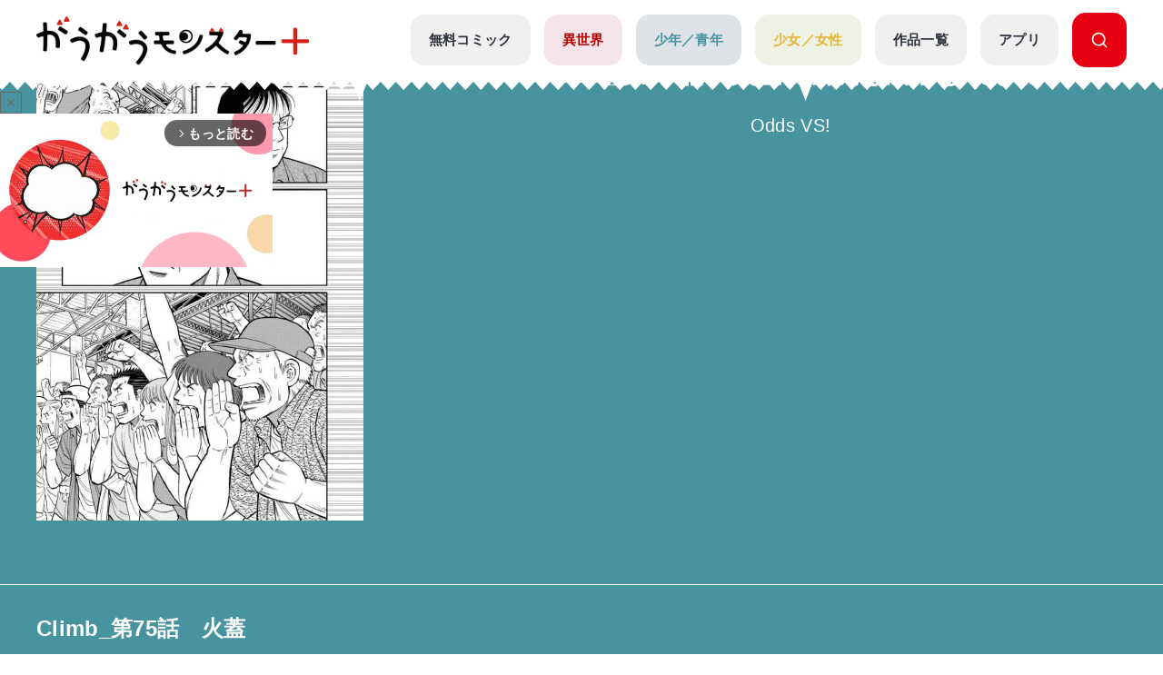

--- FILE ---
content_type: text/html; charset=UTF-8
request_url: https://gaugau.futabanet.jp/list/work/Hougw9sKlAnmhSQMM4cA11OXf/episodes/75
body_size: 80811
content:
<!DOCTYPE html>
<html lang="ja">

<head>
  <meta charset="UTF-8">
  <meta name="viewport" content="width=device-width, initial-scale=1, viewport-fit=cover">
  <meta name="format-detection" content="telephone=no">
  <meta http-equiv="X-UA-Compatible" content="IE=edge">
  <title>公式-Odds VS! Climb_第75話 火蓋 | 無料・試し読み豊富、Web漫画・コミックサイト がうがうモンスター＋</title>
  <meta name="description" content="Odds VS!。「モンスターコミックス」最新話が無料で読めるほか、１話～３話無料などの試し読みができる作品多数。">
  
  <script type="text/javascript" async crossorigin="anonymous" src="https://tag.aticdn.net/piano-analytics.js"></script>
  <script>(function(src){var a=document.createElement("script");a.type="text/javascript";a.async=true;a.src=src;var b=document.getElementsByTagName("script")[0];b.parentNode.insertBefore(a,b)})("https://experience-ap.piano.io/xbuilder/experience/load?aid=qJ1yjFyOpj");</script>
  <script defer src="https://gaugau.futabanet.jp/esp-service-worker.js"></script>

    <meta property="og:type" content="website">
    <meta property="og:url" content="https://gaugau.futabanet.jp/list/work/Hougw9sKlAnmhSQMM4cA11OXf/episodes/75">
  <meta property="og:site_name" content="面白さモンスター級のラノベ漫画・コミック・小説サイト がうがうモンスター＋【毎日無料】">
  <meta property="og:title" content="公式-Odds VS! Climb_第75話 火蓋 | 無料・試し読み豊富、Web漫画・コミックサイト がうがうモンスター＋">
  <meta property="og:description" content="Odds VS!。「モンスターコミックス」最新話が無料で読めるほか、１話～３話無料などの試し読みができる作品多数。">
  <meta property="og:image" content="https://gaugau.futabanet.jp/images/episodes/cae06e9b-05c1-460d-bab9-be38380c94d5.jpg">
    
  <link rel="canonical" href="https://gaugau.futabanet.jp/list/work/Hougw9sKlAnmhSQMM4cA11OXf/episodes/75">

  <!-- twitter card -->
  <meta name="twitter:card" content="summary_large_image" />
  <meta name="twitter:url" content="https://gaugau.futabanet.jp/list/work/Hougw9sKlAnmhSQMM4cA11OXf/episodes/75" />
  <meta name="twitter:title" content="公式-Odds VS! Climb_第75話 火蓋 | 無料・試し読み豊富、Web漫画・コミックサイト がうがうモンスター＋"/>
  <meta name="twitter:description" content="Odds VS!。「モンスターコミックス」最新話が無料で読めるほか、１話～３話無料などの試し読みができる作品多数。" />
  <meta name="twitter:image" content="https://gaugau.futabanet.jp/images/episodes/cae06e9b-05c1-460d-bab9-be38380c94d5.jpg" />
  <meta name="twitter:site" content="面白さモンスター級のラノベ漫画・コミック・小説サイト がうがうモンスター＋【毎日無料】" />

  <!-- ファビコン -->
  <link rel="icon" href="https://gaugau.futabanet.jp/img/favicon.ico" type="image/vnd.microsoft.icon">
  <link rel="shortcut icon" href="https://gaugau.futabanet.jp/img/favicon.ico" type="image/x-icon">
  <link rel="apple-touch-icon" href="https://gaugau.futabanet.jp/img/apple-touch-icon-180x180.png" sizes="180x180">
  <link rel="icon" type="image/png" href="https://gaugau.futabanet.jp/img/android-chrome-192x192.png" sizes="192x192">

  <script type="application/ld+json">
    {
      "@context" : "https://schema.org",
      "@type" : "WebSite",
      "name" : "がうがうモンスター＋",
      "alternateName" : ["がうがうモンスター"],
      "url" : "https://gaugau.futabanet.jp/"
    }
  </script>

  
  <meta name="cXenseParse:articleid" content="list/work/Hougw9sKlAnmhSQMM4cA11OXf/episodes/75" />
<meta name="cXenseParse:pageclass" content="article"/>
  <meta property="article:published_time" content="2024-01-26T10:00:00+09:00"/>
  <meta name="cXenseParse:url" content="https://gaugau.futabanet.jp/list/work/Hougw9sKlAnmhSQMM4cA11OXf/episodes/75" />
  <meta name="cXenseParse:ftb-genre" content="少年-青年" />
  <meta name="cXenseParse:ftb-label" content="アクション" />
  <meta name="cXenseParse:ftb-comic" content="石渡治" data-separator="," />
  <meta name="cXenseParse:ftb-viewer" content="NO" />
  <meta name="cXenseParse:ftb-episode-number" content="75" />
  <meta name="cXenseParse:ftb-adult-flg" content="false" />
  <meta name="cXenseParse:ftb-tag" content="少年向け,青年向け,アウトドア,スポーツ,トレーニング,ギャンブル,長期連載,趣味,アクション,バトル,お仕事もの,夫婦,家族" data-separator="," />
      <script>
        window.dataLayer = window.dataLayer || [];
        dataLayer.push({
            'event': 'ranking_data',
            'category': 'M',
            'works': 'Hougw9sKlAnmhSQMM4cA11OXf',
            'episodes': '075_gmp_OddsVS',
        });
    </script>

  <!-- Google Tag Manager -->
        <script>(function(w,d,s,l,i){w[l]=w[l]||[];w[l].push({'gtm.start':
        new Date().getTime(),event:'gtm.js'});var f=d.getElementsByTagName(s)[0],
        j=d.createElement(s),dl=l!='dataLayer'?'&l='+l:'';j.async=true;j.src=
        'https://www.googletagmanager.com/gtm.js?id='+i+dl;f.parentNode.insertBefore(j,f);
        })(window,document,'script','dataLayer','GTM-WRRS37S');</script>
        <!-- End Google Tag Manager -->
        <!-- Google Tag Manager -->
        <script>(function(w,d,s,l,i){w[l]=w[l]||[];w[l].push({'gtm.start':
        new Date().getTime(),event:'gtm.js'});var f=d.getElementsByTagName(s)[0],
        j=d.createElement(s),dl=l!='dataLayer'?'&l='+l:'';j.async=true;j.src=
        'https://www.googletagmanager.com/gtm.js?id='+i+dl;f.parentNode.insertBefore(j,f);
        })(window,document,'script','dataLayer','GTM-K8NC2425');</script>
        <!-- End Google Tag Manager -->
        
    
  
  <script>
    const mobileBreakpoint = 768;
    const screenWidth = window.innerWidth;
    let mode;
      if (screenWidth < mobileBreakpoint) {
        mode = 'sp';
      } else {
        mode = 'pc';
      }
  </script>

  
  <script>
    function setScriptElement(tempElementId, arrayAtributes, isTempElemetRemove = true) {
        const targetElement = document.getElementById(tempElementId);
        const script = document.createElement('script');
        script.src = arrayAtributes['src'];
        if (arrayAtributes['async']) {
          script.async = arrayAtributes['async'];
        }
        if (arrayAtributes['crossorigin']) {
          script.crossOrigin = arrayAtributes['crossorigin'];
        }
        if (arrayAtributes['data-ad-client']) {
          script.setAttribute('data-ad-client', arrayAtributes['data-ad-client']);
        }
        if (arrayAtributes['data-overlays']) {
          script.setAttribute('data-overlays', arrayAtributes['data-overlays']);
        }
        if (arrayAtributes['data-checked-head']) {
          script.setAttribute('data-checked-head', arrayAtributes['data-checked-head']);
        }
        targetElement.after(script);
        if (isTempElemetRemove) {
          targetElement.remove();
        }
      }
  </script>

      <script async src="//ads.rubiconproject.com/prebid/12162_gaugau.js"></script>
    <script async src="https://www.googletagservices.com/tag/js/gpt.js"></script>
          
      
      <div id="temp-ad-instream-header"></div>
      <script>
        setScriptElement('temp-ad-instream-header', {
          'src': 'https://pagead2.googlesyndication.com/pagead/js/adsbygoogle.js',
          'async': true,
          'data-ad-client': 'ca-pub-3622193293525466',
          'data-overlays': 'bottom',
          'data-checked-head': 'true'
        });
      </script>
        <script>
        var googletag = googletag || {};
        googletag.cmd = googletag.cmd || [];
        googletag.cmd.push(function() {
                    googletag.defineSlot('/21694577035/gaugau/gaugau_pc_billboard', [[970, 250], 'fluid', [1, 1]], 'div-gpt-ad-1574668050505-0').setTargeting('position', ['pc-billboard']).addService(googletag.pubads());
                    googletag.defineSlot('/21694577035/gaugau/gaugau_pc_1st_rect', [[300, 600], [1, 1], 'fluid', [300, 250]], 'div-gpt-ad-1574668154803-0').setTargeting('position', ['pc-rect']).addService(googletag.pubads());
                    googletag.defineSlot('/21694577035/gaugau/gaugau_pc_gate_left', [[1, 1], 'fluid', [160, 600]], 'div-gpt-ad-1574668297741-0').setTargeting('position', ['pc-gate']).addService(googletag.pubads());
                    googletag.defineSlot('/21694577035/gaugau/gaugau_pc_gate_right', [[1, 1], 'fluid', [160, 600]], 'div-gpt-ad-1574668325061-0').setTargeting('position', ['pc-gate']).addService(googletag.pubads());
                    googletag.defineSlot('/21694577035/gaugau/gaugau_pc_main_rect_left', [[1, 1], [300, 250]], 'div-gpt-ad-1574669117490-0').setTargeting('position', ['pc-rect']).addService(googletag.pubads());
                    googletag.defineSlot('/21694577035/gaugau/gaugau_pc_main_rect_right', [[1, 1], [300, 250]], 'div-gpt-ad-1574669156247-0').setTargeting('position', ['pc-rect']).addService(googletag.pubads());
                    googletag.defineSlot('/21694577035/gaugau/gaugau_pc_footer_rect_left', [[1, 1], [300, 250]], 'div-gpt-ad-1574668237352-0').setTargeting('position', ['pc-rect']).addService(googletag.pubads());
                    googletag.defineSlot('/21694577035/gaugau/gaugau_pc_footer_rect_right', [[1, 1], [300, 250]], 'div-gpt-ad-1574668270130-0').setTargeting('position', ['pc-rect']).addService(googletag.pubads());
                    googletag.defineSlot('/21694577035/gaugau/gaugau_pc_article_rect_left', [[1, 1], [300, 250], [300, 300]], 'div-gpt-ad-1707366857315-0').addService(googletag.pubads());
                    googletag.defineSlot('/21694577035/gaugau/gaugau_pc_article_rect_right', [[1, 1], [300, 250], [300, 300]], 'div-gpt-ad-1707366970210-0').addService(googletag.pubads());
                googletag.pubads().setTargeting('AdSense','off');
        googletag.pubads().disableInitialLoad();
        googletag.pubads().enableSingleRequest();
        googletag.pubads().collapseEmptyDivs();
        googletag.enableServices();
        });
    </script>
    <script>
        var pbjs = pbjs || {};
        pbjs.que = pbjs.que || [];
        pbjs.adserverRequestSent = false;
        var failSafeTimeout = 5000;
        var sendAdServerRequest = function() {
            googletag.cmd.push(function() {
            if (pbjs.adserverRequestSent) {
                return;
            }
            pbjs.adserverRequestSent = true;
            googletag.pubads().refresh();
            console.log("headerbids done")
        });
        };
        googletag.cmd.push(function(){
            pbjs.que.push(function() {
            pbjs.rp.requestBids({
                callback: sendAdServerRequest
            });
        });
        })
        setTimeout(function() {
        console.log("timeout");
        sendAdServerRequest();
        }, failSafeTimeout);
    </script>
  
  
      
    <link rel="preload" as="style" href="https://gaugau.futabanet.jp/build/assets/style-f55dfc6e.css" /><link rel="modulepreload" href="https://gaugau.futabanet.jp/build/assets/app-6b1ce320.js" /><link rel="modulepreload" href="https://gaugau.futabanet.jp/build/assets/axios-c24e582b.js" /><link rel="modulepreload" href="https://gaugau.futabanet.jp/build/assets/slick-72e7a463.js" /><link rel="modulepreload" href="https://gaugau.futabanet.jp/build/assets/_contents-f42c1334.js" /><link rel="stylesheet" href="https://gaugau.futabanet.jp/build/assets/style-f55dfc6e.css" /><script type="module" src="https://gaugau.futabanet.jp/build/assets/app-6b1ce320.js"></script>  </head>


<body id="top">
    <!-- Google Tag Manager (noscript) -->
        <noscript><iframe src="https://www.googletagmanager.com/ns.html?id=GTM-WRRS37S"
        height="0" width="0" style="display:none;visibility:hidden"></iframe></noscript>
        <!-- End Google Tag Manager (noscript) -->
        <!-- Google Tag Manager (noscript) -->
        <noscript><iframe src="https://www.googletagmanager.com/ns.html?id=GTM-K8NC2425"
        height="0" width="0" style="display:none;visibility:hidden"></iframe></noscript>
        <!-- End Google Tag Manager (noscript) -->
        
    
    
    <header class="header out-header">
    <div class="header__wrap">
                <div class="header__logo">
            <a href="https://gaugau.futabanet.jp">
                <img src="https://gaugau.futabanet.jp/img/common/logo.png" alt="面白さモンスター級のラノベ漫画・コミック・小説サイト が
うがうモンスター＋【毎日無料】">
            </a>
        </div>
        
        <div class="header__app mbOn">
            <a class="header__appIcon" href="https://gaugau.futabanet.jp/list/app">
            <img src="https://gaugau.futabanet.jp/img/common/icon_app.svg" alt="アプリ">
            </a>
        </div>

        <div class="hamburger">
            <div class="hamburger__pipe">
                <img src="https://gaugau.futabanet.jp/img/common/sp_menu.gif" alt="面白さモンスター級のラノベ漫画・コミック・小説サイト がうがうモンスター＋【毎日無料】">
            </div>
        </div>

        <div class="header__search mbOn">
            <a class="header__searchIcon" href="https://gaugau.futabanet.jp/list/search">
            <img src="https://gaugau.futabanet.jp/img/common/icon_search.svg" alt="検索する">
            </a>
        </div>

        <div class="drower">
            <div class="drower__list">
                <div class="drower__listItem">
                    <a class="drower__listLink " href="https://gaugau.futabanet.jp">
                        HOME
                    </a>
                </div>
                <div class="drower__listItem">
                    <a class="drower__listLink " href="https://gaugau.futabanet.jp/list/serial">
                        無料コミック
                    </a>
                </div>
                <div class="drower__listItem">
                    <a class="drower__listLink -isekai " href="https://gaugau.futabanet.jp/I">
                        異世界
                    </a>
                </div>
                <div class="drower__listItem">
                    <a class="drower__listLink -youth " href="https://gaugau.futabanet.jp/M">
                        少年／青年
                    </a>
                </div>
                <div class="drower__listItem">
                    <a class="drower__listLink -woman " href="https://gaugau.futabanet.jp/F">
                        少女／女性
                    </a>
                </div>
                <div class="drower__listItem">
                    <a class="drower__listLink " href="https://gaugau.futabanet.jp/list/works">
                        作品一覧
                    </a>
                </div>
                <div class="drower__listItem">
                    <a class="drower__listLink " href="https://gaugau.futabanet.jp/list/app">
                        アプリ
                    </a>
                </div>
                <div class="drower__listItem mbOff">
                    <a class="drower__listLink -search" href="https://gaugau.futabanet.jp/list/search">
                        <div class="drower__icon">
                        <svg viewBox="0 0 36 36" xmlns="http://www.w3.org/2000/svg" xmlns:xlink="http://www.w3.org/1999/xlink">
                                <clipPath id="icon_search">
                                    <path d="m343 760h36v36h-36z"></path>
                                </clipPath>
                                <g clip-path="url(#icon_search)" transform="translate(-343 -760)">
                                    <path d="m-1291.06-6733.939-5.512-5.512a13.4 13.4 0 0 1 -8.428 2.951 13.411 13.411 0 0 1 -9.546-3.953 13.412 13.412 0 0 1 -3.954-9.547 13.419 13.419 0 0 1 3.955-9.546 13.411 13.411 0 0 1 9.545-3.954 13.417 13.417 0 0 1 9.546 3.953 13.417 13.417 0 0 1 3.954 9.547 13.4 13.4 0 0 1 -2.951 8.428l5.512 5.511a1.5 1.5 0 0 1 0 2.122 1.5 1.5 0 0 1 -1.061.439 1.492 1.492 0 0 1 -1.06-.439zm-24.44-16.061a10.512 10.512 0 0 0 10.5 10.5 10.465 10.465 0 0 0 7.307-2.966c.033-.041.069-.081.108-.12a1.481 1.481 0 0 1 .12-.108 10.466 10.466 0 0 0 2.965-7.306 10.512 10.512 0 0 0 -10.5-10.5 10.512 10.512 0 0 0 -10.5 10.5z" transform="translate(1664.501 7526.5)"></path>
                                </g>
                            </svg>
                        </div>

                    </a>
                </div>
            </div>
        </div><!-- /.drower -->
    </div><!-- /.header -->
    <div class="header__kiba"></div>
</header>

        <section class="l_layoutWrapper works_detail head -youth">
    <!-- 202403 縦読み追加 -->
    
    
        <div id="ads_div01" class="gliaplayer-container" data-slot="gaugau1_futabanet_mobile"></div>
    <div id="temp_div_mobile"></div>
    
    
    <script>
        if (
            mode === 'sp' && 
            (typeof adsense_flg == 'undefined' || 
            (typeof adsense_flg != 'undefined' && adsense_flg == true))
        ) {
            /* SP */
			scriptSrc = "https://player.gliacloud.com/player/gaugau1_futabanet_mobile";
			const script = document.createElement('script');
			script.src = scriptSrc;
			script.async = true;
			document.getElementById('temp_div_mobile').after(script);
		}
		document.getElementById("temp_div_mobile").remove();
	</script>

    
    <script>
    (function(){
        var ua = navigator.userAgent || '';
        var isIOS = /(iPhone|iPad|iPod)/i.test(ua) || (/Macintosh/.test(ua) && 'ontouchend' in document);

        if (!isIOS) return;

        // BinBのピンチ抑止から広告DOMを除外
        function pushDisabled(id){
        try {
            window.userScalableNo = window.userScalableNo || { disabledTargets: [] };
            if (!Array.isArray(userScalableNo.disabledTargets)) userScalableNo.disabledTargets = [];
            if (!userScalableNo.disabledTargets.includes(id)) userScalableNo.disabledTargets.push(id);
        } catch(e){}
        }

        // BinB onLoad後にプレースホルダを除外
        function bindBinbOnLoad(){
        try{
            if (window.SpeedBinb && typeof SpeedBinb.getInstance === 'function') {
            var inst = SpeedBinb.getInstance('content');
            if (inst && typeof inst.addEventListener === 'function') {
                inst.addEventListener('onLoad', function(){ pushDisabled('ads_div01'); });
                return true;
            }
            }
        }catch(e){}
        return false;
        }
        if (!bindBinbOnLoad()) {
        var t = setInterval(function(){ if (bindBinbOnLoad()) clearInterval(t); }, 300);
        setTimeout(function(){ try{ clearInterval(t); }catch(e){} }, 10000);
        }

        // ポップアップも除外
        new MutationObserver(function(muts){
        muts.forEach(function(m){
            (m.addedNodes||[]).forEach(function(n){
            if (n.nodeType===1 && n.classList && n.classList.contains('fc-message-root')) {
                if (!n.id) n.id = 'ads_div02';
                pushDisabled(n.id);
            }
            });
        });
        }).observe(document.body, { childList:true, subtree:true });
    })();
    </script>
        
    <!-- 202403 縦読み追加 -->

        <section class="works_reader-header -youth">

        <div class="works_reader__wrap">


            
            <div class="works_reader__text mbOn">
                                                <p>Climb_第75話　火蓋の公開は終了しました</p>
                                
                <h1>Odds VS!</h1>
            </div>

            <div class="works_reader__img">
                <img class="" src="https://gaugau.futabanet.jp/images/episodes/detail/cae06e9b-05c1-460d-bab9-be38380c94d5.jpg" alt="Odds VS!">
            </div>

            <div class="works_reader__text">
                                                            <p class="mbOff">Climb_第75話　火蓋の公開は終了しました</p>
                                    
                <h1 class="mbOff">Odds VS!</h1>

                
            </div>
        </div>
    </section>
    
    <!-- 202403 縦読み追加 -->
        <!-- 202403 縦読み追加 -->





        <div class="detailHead">
        <div class="detailHead__wrap">
            <div class="detailHead__head">

                <h1 class="detailHead__title">Climb_第75話　火蓋</h1>
            </div>
            <div class="detailHead__body">
                2024年01月26日
                <span>
                                                                        漫画：<a href="https://gaugau.futabanet.jp/list/author/%E7%9F%B3%E6%B8%A1%E6%B2%BB">石渡治</a>
                                                            </span>
            </div>
        </div>
    </div>
    <div class="breadcrumbs">
        <div class="breadcrumbs__wrap">
            <ol class="breadcrumb" itemscope itemtype="https://schema.org/BreadcrumbList">
                <li itemprop="itemListElement" itemscope itemtype="https://schema.org/ListItem">
                    <a itemprop="item" href="https://gaugau.futabanet.jp">
                        <span itemprop="name">ホーム</span>
                    </a>
                    <meta itemprop="position" content="1" />
                </li>

                    <li itemprop="itemListElement" itemscope itemtype="https://schema.org/ListItem">
        <a itemprop="item" href="https://gaugau.futabanet.jp/M">
            <span itemprop="name">少年／青年作品</span>
        </a>
        <meta itemprop="position" content="2" />
    </li>

                <li itemprop="itemListElement" itemscope itemtype="https://schema.org/ListItem">
                    <a itemprop="item" href="https://gaugau.futabanet.jp/list/work/Hougw9sKlAnmhSQMM4cA11OXf">
                        <span itemprop="name">Odds VS!</span>
                    </a>
                    <meta itemprop="position" content="3" />
                </li>

                <li itemprop="itemListElement" itemscope itemtype="https://schema.org/ListItem">
                    <span itemprop="name">Climb_第75話　火蓋</span>
                    <meta itemprop="position" content="4" />
                </li>

            </ol>
        </div>

    </div><!-- /.パンくず -->
    
    <!-- 202403 縦読み追加 -->
        <!-- 202403 縦読み追加 -->

        
    <div class="ad ad-billboard">
    <div class="gaugau_sp_header mbOn">
            </div>
</div>
    <div class="ad ad-billboard">
    <div class="gaugau_pc_billboard mbOff">
                    <!-- /21694577035/gaugau/gaugau_pc_billboard -->
  <div id='div-gpt-ad-1574668050505-0'>
    <script>
      googletag.cmd.push(function() { googletag.display('div-gpt-ad-1574668050505-0'); });
    </script>
  </div>
            </div>
</div>
    
    

    <div class="l_layoutContent">
        <div class="l_layoutLeft">
            <div class="works__list">
    <div class="works__grid">

        
                <div class="list__text-sp mbOn">
                            <h3>アクション</h3>
                                                            <h2>Odds VS!</h2>
                                        <span>
                                                            漫画：<a href="https://gaugau.futabanet.jp/list/author/%E7%9F%B3%E6%B8%A1%E6%B2%BB">石渡治</a>
                                                </span>
        </div>
        
        <div class="list__box">

            
                        <div class="thumbnail -books -youth">
                <a href="https://gaugau.futabanet.jp/list/work/Hougw9sKlAnmhSQMM4cA11OXf">
                <div class="img">
                                            <img src="https://gaugau.futabanet.jp/img/list/thumbnail_bg.jpg" alt="Odds VS!">
                        <img class="img-books" src="https://gaugau.futabanet.jp/images/books/adjusted/2a1515a9-bcd1-43f8-a5ed-41a6400a3b92.jpg" alt="Odds VS!">
                                                                                    <div class="icon">24/1/26 更新</div>
                                    </div>
                </a>
                <div class="button mbOff">
                                            <a class="button__link -reader" href="https://gaugau.futabanet.jp/list/work/Hougw9sKlAnmhSQMM4cA11OXf/comics">
                            
                            
                            コミックス一覧
                        </a>
                                                        </div><!-- /.button -->

            </div>
            <div id="list__text" class="list__text">
                <div class="button mbOn">
                                            <a class="button__link -reader" href="https://gaugau.futabanet.jp/list/work/Hougw9sKlAnmhSQMM4cA11OXf/comics">
                            
                            
                            コミックス一覧
                        </a>
                                                        </div><!-- /.button -->

                                    <div class="list__text-pc mbOff">
                                                    <h3>アクション</h3>
                                                                                                            <h2>Odds VS!</h2>
                                                                            <span>
                                                                                                漫画：<a href="https://gaugau.futabanet.jp/list/author/%E7%9F%B3%E6%B8%A1%E6%B2%BB">石渡治</a>
                                                                                    </span>
                    </div>

                    <div class="button button-row mbOff">
                                                <div class="button__share is-modal__trigger"><img src="https://gaugau.futabanet.jp/img/common/share_icon.svg" alt="シェア">シェア</div>
                        <div class="modal modal-share">

                            <div class="modal__block">
                                <div class="modal__body">
                                    <div class="modal__book">
                                        <img src="https://gaugau.futabanet.jp/images/books/adjusted/2a1515a9-bcd1-43f8-a5ed-41a6400a3b92.jpg" alt="Odds VS!">
                                    </div>
                                    <div class="modal__booktitle">Odds VS!</div>
                                    <div class="modal__title">この漫画をシェアしますか？</div>
                                    <div class="modal__sns">
                                        <a class="modal__snsItem" href="https://twitter.com/intent/tweet?url=https://gaugau.futabanet.jp/list/work/Hougw9sKlAnmhSQMM4cA11OXf/episodes/75&amp;text=がうがうモンスター＋で【Odds VS!】を読んでいます。&amp;hashtags=がうがうモンスタープラス,石渡治" target="_blank"><img src="https://gaugau.futabanet.jp/img/common/twitter_icon.png" alt="Twitter"></a>
                                        <a class="modal__snsItem" href="http://www.facebook.com/share.php?u=https://gaugau.futabanet.jp/list/work/Hougw9sKlAnmhSQMM4cA11OXf/episodes/75&amp;t=" target="_blank"><img src="https://gaugau.futabanet.jp/img/common/facebook_icon.png" alt="facebook"></a>
                                        <a class="modal__snsItem" href="https://social-plugins.line.me/lineit/share?url=https://gaugau.futabanet.jp/list/work/Hougw9sKlAnmhSQMM4cA11OXf/episodes/75&amp;text=がうがうモンスター＋で【Odds VS!】を読んでいます。" target="_blank"><img src="https://gaugau.futabanet.jp/img/common/chat_icon.png" alt="LINE"></a>
                                    </div>
                                    <div class="modal__button">
                                        <a href="javascript:void(0);">
                                            <div class="modal__cancel is-modal__close" onclick="copyCurrentPageUrl()">
                                                <p class="button__link button__link-dark">URLをコピーする</p>
                                            </div>
                                        </a>
                                        <a href="javascript:void(0);" class="modal__cancel is-modal__close">
                                            閉じる
                                        </a>
                                    </div>
                                </div>
                            </div>
                        </div><!-- /.modal -->
                    </div>
                                            <p class="mbOff">男と男が闘争本能むきだして魂をぶつけあう&quot;競輪&quot;！<br />
その中でも誰よりも熱い男・ルーキーの辻堂麟太郎がプロ競輪で鮮烈なデビューを飾る!!<br />
固い絆で結ばれた師匠、そして綺羅星のごときライバルたち。<br />
競輪ファンも、競輪初体験の読者も、雄の本能に灯がともる熱血ドラマ!!</p>
                                    
                                                    <div class="list__link mbOff">
                        <div class="tags mbOff">
                            <div class="tag">
                                                                    <a class="tag__item" href="https://gaugau.futabanet.jp/list/tag/%E5%B0%91%E5%B9%B4%E5%90%91%E3%81%91">少年向け</a>
                                                                    <a class="tag__item" href="https://gaugau.futabanet.jp/list/tag/%E9%9D%92%E5%B9%B4%E5%90%91%E3%81%91">青年向け</a>
                                                                    <a class="tag__item" href="https://gaugau.futabanet.jp/list/tag/%E3%82%A2%E3%82%A6%E3%83%88%E3%83%89%E3%82%A2">アウトドア</a>
                                                                    <a class="tag__item" href="https://gaugau.futabanet.jp/list/tag/%E3%82%B9%E3%83%9D%E3%83%BC%E3%83%84">スポーツ</a>
                                                                    <a class="tag__item" href="https://gaugau.futabanet.jp/list/tag/%E3%83%88%E3%83%AC%E3%83%BC%E3%83%8B%E3%83%B3%E3%82%B0">トレーニング</a>
                                                                    <a class="tag__item" href="https://gaugau.futabanet.jp/list/tag/%E3%82%AE%E3%83%A3%E3%83%B3%E3%83%96%E3%83%AB">ギャンブル</a>
                                                                    <a class="tag__item" href="https://gaugau.futabanet.jp/list/tag/%E9%95%B7%E6%9C%9F%E9%80%A3%E8%BC%89">長期連載</a>
                                                                    <a class="tag__item" href="https://gaugau.futabanet.jp/list/tag/%E8%B6%A3%E5%91%B3">趣味</a>
                                                                    <a class="tag__item" href="https://gaugau.futabanet.jp/list/tag/%E3%82%A2%E3%82%AF%E3%82%B7%E3%83%A7%E3%83%B3">アクション</a>
                                                                    <a class="tag__item" href="https://gaugau.futabanet.jp/list/tag/%E3%83%90%E3%83%88%E3%83%AB">バトル</a>
                                                                    <a class="tag__item" href="https://gaugau.futabanet.jp/list/tag/%E3%81%8A%E4%BB%95%E4%BA%8B%E3%82%82%E3%81%AE">お仕事もの</a>
                                                                    <a class="tag__item" href="https://gaugau.futabanet.jp/list/tag/%E5%A4%AB%E5%A9%A6">夫婦</a>
                                                                    <a class="tag__item" href="https://gaugau.futabanet.jp/list/tag/%E5%AE%B6%E6%97%8F">家族</a>
                                                            </div><!-- /.tag -->
                        </div><!-- /.tags -->
                    </div>
                                
            </div>
                    </div>


    </div><!-- /.list__text -->

    
        <div class="button button-row mbOn">
                <div class="button__share is-modal__trigger"><img src="https://gaugau.futabanet.jp/img/common/share_icon.svg" alt="シェア">シェア</div>
        <div class="modal modal-share">

            <div class="modal__block">
                <div class="modal__body">
                    <div class="modal__book">
                        <img src="https://gaugau.futabanet.jp/images/books/adjusted/2a1515a9-bcd1-43f8-a5ed-41a6400a3b92.jpg" alt="Odds VS!">
                    </div>
                    <div class="modal__booktitle">Odds VS!</div>
                    <div class="modal__title">この漫画をシェアしますか？</div>
                    <div class="modal__sns">
                        <a class="modal__snsItem" href="https://twitter.com/intent/tweet?url=https://gaugau.futabanet.jp/list/work/Hougw9sKlAnmhSQMM4cA11OXf/episodes/75&amp;text=がうがうモンスター＋で【Odds VS!】を読んでいます。&amp;hashtags=がうがうモンスタープラス,石渡治" target="_blank"><img src="https://gaugau.futabanet.jp/img/common/twitter_icon.png" alt="Twitter"></a>
                        <a class="modal__snsItem" href="http://www.facebook.com/share.php?u=https://gaugau.futabanet.jp/list/work/Hougw9sKlAnmhSQMM4cA11OXf/episodes/75&amp;t=" target="_blank"><img src="https://gaugau.futabanet.jp/img/common/facebook_icon.png" alt="facebook"></a>
                        <a class="modal__snsItem" href="https://social-plugins.line.me/lineit/share?url=https://gaugau.futabanet.jp/list/work/Hougw9sKlAnmhSQMM4cA11OXf/episodes/75&amp;text=がうがうモンスター＋で【Odds VS!】を読んでいます。" target="_blank"><img src="https://gaugau.futabanet.jp/img/common/chat_icon.png" alt="LINE"></a>
                    </div>
                    <div class="modal__button">
                        <a href="javascript:void(0);">
                            <div class="modal__cancel is-modal__close" onclick="copyCurrentPageUrl()">
                                <p class="button__link button__link-dark">URLをコピーする</p>
                            </div>
                        </a>
                        <a href="javascript:void(0);" class="modal__cancel is-modal__close">
                            閉じる
                        </a>
                    </div>
                </div>
            </div>
        </div><!-- /.modal -->
    </div>
        <div class="list__text-sp mbOn">
        
                <p>男と男が闘争本能むきだして魂をぶつけあう&quot;競輪&quot;！<br />
その中でも誰よりも熱い男・ルーキーの辻堂麟太郎がプロ競輪で鮮烈なデビューを飾る!!<br />
固い絆で結ばれた師匠、そして綺羅星のごときライバルたち。<br />
競輪ファンも、競輪初体験の読者も、雄の本能に灯がともる熱血ドラマ!!</p>
        
                            <div class="list__link">
                <div class="tags">
                    <div class="tag">
                                                    <a class="tag__item" href="https://gaugau.futabanet.jp/list/tag/%E5%B0%91%E5%B9%B4%E5%90%91%E3%81%91">少年向け</a>
                                                    <a class="tag__item" href="https://gaugau.futabanet.jp/list/tag/%E9%9D%92%E5%B9%B4%E5%90%91%E3%81%91">青年向け</a>
                                                    <a class="tag__item" href="https://gaugau.futabanet.jp/list/tag/%E3%82%A2%E3%82%A6%E3%83%88%E3%83%89%E3%82%A2">アウトドア</a>
                                                    <a class="tag__item" href="https://gaugau.futabanet.jp/list/tag/%E3%82%B9%E3%83%9D%E3%83%BC%E3%83%84">スポーツ</a>
                                                    <a class="tag__item" href="https://gaugau.futabanet.jp/list/tag/%E3%83%88%E3%83%AC%E3%83%BC%E3%83%8B%E3%83%B3%E3%82%B0">トレーニング</a>
                                                    <a class="tag__item" href="https://gaugau.futabanet.jp/list/tag/%E3%82%AE%E3%83%A3%E3%83%B3%E3%83%96%E3%83%AB">ギャンブル</a>
                                                    <a class="tag__item" href="https://gaugau.futabanet.jp/list/tag/%E9%95%B7%E6%9C%9F%E9%80%A3%E8%BC%89">長期連載</a>
                                                    <a class="tag__item" href="https://gaugau.futabanet.jp/list/tag/%E8%B6%A3%E5%91%B3">趣味</a>
                                                    <a class="tag__item" href="https://gaugau.futabanet.jp/list/tag/%E3%82%A2%E3%82%AF%E3%82%B7%E3%83%A7%E3%83%B3">アクション</a>
                                                    <a class="tag__item" href="https://gaugau.futabanet.jp/list/tag/%E3%83%90%E3%83%88%E3%83%AB">バトル</a>
                                                    <a class="tag__item" href="https://gaugau.futabanet.jp/list/tag/%E3%81%8A%E4%BB%95%E4%BA%8B%E3%82%82%E3%81%AE">お仕事もの</a>
                                                    <a class="tag__item" href="https://gaugau.futabanet.jp/list/tag/%E5%A4%AB%E5%A9%A6">夫婦</a>
                                                    <a class="tag__item" href="https://gaugau.futabanet.jp/list/tag/%E5%AE%B6%E6%97%8F">家族</a>
                                            </div><!-- /.tag -->
                </div><!-- /.tags -->
            </div>
                    </div>
</div>

            <!-- add_article_rect -->
                        
            <div class="ad">
    <div class="gaugau_pc_article_rect mbOff">
                    <!-- /21694577035/gaugau/gaugau_pc_article_rect_left -->
<div id='div-gpt-ad-1707366857315-0' style='min-width: 300px; min-height: 250px;'>
  <script>
    googletag.cmd.push(function() { googletag.display('div-gpt-ad-1707366857315-0'); });
  </script>
</div>
                            <!-- /21694577035/gaugau/gaugau_pc_article_rect_right -->
<div id='div-gpt-ad-1707366970210-0' style='min-width: 300px; min-height: 250px;'>
  <script>
    googletag.cmd.push(function() { googletag.display('div-gpt-ad-1707366970210-0'); });
  </script>
</div>
            </div>
</div>
            <div class="ad">
    <div class="gaugau_sp_article_rect mbOn">
            </div>
</div>
            
                        <!-- add_article_rect -->

                        <div class="episode">
                
                                <div class="head">
                    <h2 class="head__title">無料配信中の漫画</h2>
                </div><!-- /.head -->

                                <div class="episode__grid">
                    
                    
                    
                    <a href="https://gaugau.futabanet.jp/list/work/Hougw9sKlAnmhSQMM4cA11OXf/episodes/59">
                        <div class="episode__inner">
                            <div class="episode__thumbnail">
                                <div class="episode__img"><img src="https://gaugau.futabanet.jp/images/episodes/list/f703bb4c-bd50-460b-aeee-e7301884108b.jpg" alt="戦いは朝のバンクから"></div>
                                <div class="episode__icon">無料</div>
                            </div>
                            <div class="episode__main">
                                <div class="episode__num">Climb_第59話</div>
                                <div class="episode__title">戦いは朝のバンクから</div>
                                                                <span>2024年01月26日 更新</span>
                                                            </div>
                                                        
                            
                            
                            <div class="episode__button button-link">無料で読む</div>
                                                    </div>
                    </a>
                </div>
                                <div class="episode__grid">
                    
                    
                    
                    <a href="https://gaugau.futabanet.jp/list/work/Hougw9sKlAnmhSQMM4cA11OXf/episodes/3">
                        <div class="episode__inner">
                            <div class="episode__thumbnail">
                                <div class="episode__img"><img src="https://gaugau.futabanet.jp/images/episodes/list/402e7b3d-89fa-46fb-9e12-671c2fb9ab4c.jpg" alt="オネカン"></div>
                                <div class="episode__icon">無料</div>
                            </div>
                            <div class="episode__main">
                                <div class="episode__num">Climb_第3話</div>
                                <div class="episode__title">オネカン</div>
                                                                <span>2024年01月26日 更新</span>
                                                            </div>
                                                        
                            
                            
                            <div class="episode__button button-link">無料で読む</div>
                                                    </div>
                    </a>
                </div>
                                <div class="episode__grid">
                    
                    
                    
                    <a href="https://gaugau.futabanet.jp/list/work/Hougw9sKlAnmhSQMM4cA11OXf/episodes/2">
                        <div class="episode__inner">
                            <div class="episode__thumbnail">
                                <div class="episode__img"><img src="https://gaugau.futabanet.jp/images/episodes/list/cad1275e-131b-4205-bb8a-13279bddfa13.jpg" alt="S級のカベ"></div>
                                <div class="episode__icon">無料</div>
                            </div>
                            <div class="episode__main">
                                <div class="episode__num">Climb_第2話</div>
                                <div class="episode__title">S級のカベ</div>
                                                                <span>2024年01月26日 更新</span>
                                                            </div>
                                                        
                            
                            
                            <div class="episode__button button-link">無料で読む</div>
                                                    </div>
                    </a>
                </div>
                                <div class="episode__grid">
                    
                    
                    
                    <a href="https://gaugau.futabanet.jp/list/work/Hougw9sKlAnmhSQMM4cA11OXf/episodes/1">
                        <div class="episode__inner">
                            <div class="episode__thumbnail">
                                <div class="episode__img"><img src="https://gaugau.futabanet.jp/images/episodes/list/f78156fb-010c-49eb-a104-f9cd7b4dcc04.jpg" alt="スタート・ミー・アップ"></div>
                                <div class="episode__icon">無料</div>
                            </div>
                            <div class="episode__main">
                                <div class="episode__num">Climb_第1話</div>
                                <div class="episode__title">スタート・ミー・アップ</div>
                                                                <span>2024年01月26日 更新</span>
                                                            </div>
                                                        
                            
                            
                            <div class="episode__button button-link">無料で読む</div>
                                                    </div>
                    </a>
                </div>
                                <div class="button">
                    <a class="button__link -center -youth" href="https://gaugau.futabanet.jp/list/work/Hougw9sKlAnmhSQMM4cA11OXf/episodes">一覧はこちら</a>
                </div><!-- /.button -->
                
            </div><!-- /.episode -->

            
                        
            <div class="ad">
    <div class="gaugau_pc_main_rect mbOff">
                    <!-- /21694577035/gaugau/gaugau_pc_main_rect_left -->
  <div id='div-gpt-ad-1574669117490-0'>
    <script>
      googletag.cmd.push(function() { googletag.display('div-gpt-ad-1574669117490-0'); });
    </script>
  </div>
                            <!-- /21694577035/gaugau/gaugau_pc_main_rect_right -->
  <div id='div-gpt-ad-1574669156247-0'>
    <script>
      googletag.cmd.push(function() { googletag.display('div-gpt-ad-1574669156247-0'); });
    </script>
  </div>
            </div>
</div>
            
            
            
                                                <div class="comics">
    <div class="head">
                    <h2><a class="head__link" href="https://gaugau.futabanet.jp/list/work/Hougw9sKlAnmhSQMM4cA11OXf/comics">コミック新刊情報</a></h2>
            </div><!-- /.head -->

    <div class="comics__grid">
                    <div class="comics__gridItem comics__gridItem-four">
                <a class="thumbnail -youth -books_long" href="https://gaugau.futabanet.jp/list/work/Hougw9sKlAnmhSQMM4cA11OXf/comics/30">
                    <div class="img">
                        <img class="img-books" src="https://gaugau.futabanet.jp/images/novels/5569d8ef-3e27-4524-bca2-59a200850943.jpg" alt="Odds VS!">
                                                    <div class="icon">23/7/27 発売</div>
                                            </div>
                </a>
                <a href="https://gaugau.futabanet.jp/list/work/Hougw9sKlAnmhSQMM4cA11OXf/comics/30">
                    <div class="comics__name">Odds VS！ 30</div>
                </a>
                <div class="button button-back">
                    <a class="button__link -comics" href="https://www.futabasha.co.jp/book/97845758586480000000" target="_blank">本を買う</a>
                    
                                    </div><!-- /.button -->
            </div><!-- /.books -->
                    <div class="comics__gridItem comics__gridItem-four">
                <a class="thumbnail -youth -books_long" href="https://gaugau.futabanet.jp/list/work/Hougw9sKlAnmhSQMM4cA11OXf/comics/29">
                    <div class="img">
                        <img class="img-books" src="https://gaugau.futabanet.jp/images/novels/5224c9b9-3b2f-4755-bffe-519fdc0edd2c.jpg" alt="Odds VS!">
                                                    <div class="icon">23/3/28 発売</div>
                                            </div>
                </a>
                <a href="https://gaugau.futabanet.jp/list/work/Hougw9sKlAnmhSQMM4cA11OXf/comics/29">
                    <div class="comics__name">Odds VS！ 29</div>
                </a>
                <div class="button button-back">
                    <a class="button__link -comics" href="https://www.futabasha.co.jp/book/97845758582800000000" target="_blank">本を買う</a>
                    
                                    </div><!-- /.button -->
            </div><!-- /.books -->
                    <div class="comics__gridItem comics__gridItem-four">
                <a class="thumbnail -youth -books_long" href="https://gaugau.futabanet.jp/list/work/Hougw9sKlAnmhSQMM4cA11OXf/comics/28">
                    <div class="img">
                        <img class="img-books" src="https://gaugau.futabanet.jp/images/novels/33b52bf0-f2aa-4d1a-9503-314d03df5ca9.jpg" alt="Odds VS!">
                                                    <div class="icon">22/12/27 発売</div>
                                            </div>
                </a>
                <a href="https://gaugau.futabanet.jp/list/work/Hougw9sKlAnmhSQMM4cA11OXf/comics/28">
                    <div class="comics__name">Odds VS！ 28</div>
                </a>
                <div class="button button-back">
                    <a class="button__link -comics" href="https://www.futabasha.co.jp/book/97845758579790000000" target="_blank">本を買う</a>
                    
                                    </div><!-- /.button -->
            </div><!-- /.books -->
                    <div class="comics__gridItem comics__gridItem-four">
                <a class="thumbnail -youth -books_long" href="https://gaugau.futabanet.jp/list/work/Hougw9sKlAnmhSQMM4cA11OXf/comics/27">
                    <div class="img">
                        <img class="img-books" src="https://gaugau.futabanet.jp/images/novels/29cc48f0-5d19-4503-b0ae-f6a2b4a5cb6f.jpg" alt="Odds VS!">
                                                    <div class="icon">22/8/25 発売</div>
                                            </div>
                </a>
                <a href="https://gaugau.futabanet.jp/list/work/Hougw9sKlAnmhSQMM4cA11OXf/comics/27">
                    <div class="comics__name">Odds VS！ 27</div>
                </a>
                <div class="button button-back">
                    <a class="button__link -comics" href="https://www.futabasha.co.jp/book/97845758575040000000" target="_blank">本を買う</a>
                    
                                    </div><!-- /.button -->
            </div><!-- /.books -->
        
    </div>
</div><!-- /.comics -->
            
                        
            
                        
            <div class="ad">
    <div class="gaugau_pc_footer_rect mbOff">
                    <!-- /21694577035/gaugau/gaugau_pc_footer_rect_left -->
  <div id='div-gpt-ad-1574668237352-0'>
    <script>
      googletag.cmd.push(function() { googletag.display('div-gpt-ad-1574668237352-0'); });
    </script>
  </div>
                            <!-- /21694577035/gaugau/gaugau_pc_footer_rect_right -->
  <div id='div-gpt-ad-1574668270130-0'>
    <script>
      googletag.cmd.push(function() { googletag.display('div-gpt-ad-1574668270130-0'); });
    </script>
  </div>
            </div>
</div>
            
                    </div><!-- /.l_layoutLeft -->

        <div class="l_layoutRight">
                        
            <div class="ad">
    <div class="gaugau_pc_1st_rect mbOff">
                    <!-- /21694577035/gaugau/gaugau_pc_1st_rect -->
  <div id='div-gpt-ad-1574668154803-0'>
    <script>
      googletag.cmd.push(function() { googletag.display('div-gpt-ad-1574668154803-0'); });
    </script>
  </div>
            </div>
</div>
            
            
            <div class="artist">
                                <div class="artist__img"><img src="https://gaugau.futabanet.jp/img/noimage.jpg" alt="石渡治"></div>
                <h2 class="artist__title">石渡治</h2>
        <p>
            1959年5月16日生まれ。<br />
神奈川県出身。血液型AB型。<br />
1979年、19歳で増刊少年サンデーに『ラグタイムブルース』を連載開始。代表作『“LOVe”』『B・B』『白兵武者』（原案・蝶野正洋）『火の玉ボーイ』他多数。第34回小学館漫画賞受賞。
        </p>
                                    <div class="artist__sns">
                                    <a class="artist__snsItem" href="https://x.com/chaamuusan" target="_blank">
                        <img src="https://gaugau.futabanet.jp/img/common/browsers_icon.png" alt="SNS">
                    </a>
                            </div>
                <div class="button">
            <a class="button__link -isekai" href="https://gaugau.futabanet.jp/list/author/%E7%9F%B3%E6%B8%A1%E6%B2%BB">詳しく見る!!</a>
        </div>
    </div><!-- /.artist -->
            
                        <div class="ranking">
    <h2>少年／青年ランキング</h2>
    <!--タブ切り替え-->
    <div class="tab">
        <ul class="tab__list">
            <li class="tab__item active" data-tab="dayly">デイリー</li>
            <li class="tab__item" data-tab="monthry"> マンスリー</li>
        </ul>
        <!--タブコンテンツ-->
        <div class="tab__content">
            <div class="tab__content-item active" data-content="dayly">

                <div class="ranking__list">

                    <div class="ranking__grid">
                                                    <div class="ranking__gridItem">
                                <a class="thumbnail -youth" href="https://gaugau.futabanet.jp/list/work/600a5fd37765610d30010000">
                                    <div class="img"><img src="https://gaugau.futabanet.jp/images/books/adjusted/7c54a975-3f38-4e62-b24c-ace4b0930d8d.jpg" alt="ダンジョンの中のひと"></div>
                                    <div class="icon">1</div>
                                </a>
                                <div class="ranking__text">
                                    <h4><a href="https://gaugau.futabanet.jp/list/work/600a5fd37765610d30010000">ダンジョンの中のひと</a></h4>
                                                                                                        </div>
                            </div>
                                                    <div class="ranking__gridItem">
                                <a class="thumbnail -youth" href="https://gaugau.futabanet.jp/list/work/614ae1fd7765612135030000">
                                    <div class="img"><img src="https://gaugau.futabanet.jp/images/books/adjusted/0800c409-0675-4deb-8b29-4ecc33a381d2.jpg" alt="9-nine-"></div>
                                    <div class="icon">2</div>
                                </a>
                                <div class="ranking__text">
                                    <h4><a href="https://gaugau.futabanet.jp/list/work/614ae1fd7765612135030000">9-nine-</a></h4>
                                                                                                        </div>
                            </div>
                                                    <div class="ranking__gridItem">
                                <a class="thumbnail -youth" href="https://gaugau.futabanet.jp/list/work/5RDwzLQx18cdRiZL35WnEwPj0">
                                    <div class="img"><img src="https://gaugau.futabanet.jp/images/books/adjusted/faa2a098-c0ae-4210-8d67-8d1376881209.jpg" alt="バルバロ！"></div>
                                    <div class="icon">3</div>
                                </a>
                                <div class="ranking__text">
                                    <h4><a href="https://gaugau.futabanet.jp/list/work/5RDwzLQx18cdRiZL35WnEwPj0">バルバロ！</a></h4>
                                                                                                        </div>
                            </div>
                                                    <div class="ranking__gridItem">
                                <a class="thumbnail -youth" href="https://gaugau.futabanet.jp/list/work/4Tqko37VZT8jb1pajDfytYlLn">
                                    <div class="img"><img src="https://gaugau.futabanet.jp/images/books/adjusted/afbb65e6-5b2d-4458-b601-b2c40b33af7d.jpg" alt="つぐもも"></div>
                                    <div class="icon">4</div>
                                </a>
                                <div class="ranking__text">
                                    <h4><a href="https://gaugau.futabanet.jp/list/work/4Tqko37VZT8jb1pajDfytYlLn">つぐもも</a></h4>
                                                                                                        </div>
                            </div>
                                                    <div class="ranking__gridItem">
                                <a class="thumbnail -youth" href="https://gaugau.futabanet.jp/list/work/a4Jd9vG59rnZyIX5RpWEW5KLr">
                                    <div class="img"><img src="https://gaugau.futabanet.jp/images/books/adjusted/14ddc980-6141-47eb-868f-8d8dee41058a.jpg" alt="キチこわ～自衛隊基地で本当にあった怖い話～"></div>
                                    <div class="icon">5</div>
                                </a>
                                <div class="ranking__text">
                                    <h4><a href="https://gaugau.futabanet.jp/list/work/a4Jd9vG59rnZyIX5RpWEW5KLr">キチこわ～自衛隊基地で本当にあった怖い話～</a></h4>
                                                                                                        </div>
                            </div>
                                            </div>

                    <div class="button">
                        <a class="button__link -youth" href="https://gaugau.futabanet.jp/list/ranking-daily?type=youth">もっと見る</a>
                    </div>
                </div><!-- /.少年／青年 -->
            </div>
            <div class="tab__content-item" data-content="monthry">
                <div class="ranking__list">

                <div class="ranking__list">
                    <div class="ranking__grid">
                                                    <div class="ranking__gridItem">
                                <a class="thumbnail -youth" href="https://gaugau.futabanet.jp/list/work/5a63JNVW4E3ssrmhfmWSU1fMF">
                                    <div class="img"><img src="https://gaugau.futabanet.jp/images/books/adjusted/c8014865-8a5b-4ca4-ba7e-0e503052c8e8.jpg" alt="シン感じる人妻"></div>
                                    <div class="icon">1</div>
                                </a>
                                <div class="ranking__text">
                                    <h4><a href="https://gaugau.futabanet.jp/list/work/5a63JNVW4E3ssrmhfmWSU1fMF">シン感じる人妻</a></h4>
                                                                                                        </div>
                            </div>
                                                    <div class="ranking__gridItem">
                                <a class="thumbnail -youth" href="https://gaugau.futabanet.jp/list/work/rEPaMCCfSW7ofTCelJ51y0hAl">
                                    <div class="img"><img src="https://gaugau.futabanet.jp/images/books/adjusted/16dec0ec-df29-4664-91c5-1964539503c4.jpg" alt="オサナナジミとカノジョと"></div>
                                    <div class="icon">2</div>
                                </a>
                                <div class="ranking__text">
                                    <h4><a href="https://gaugau.futabanet.jp/list/work/rEPaMCCfSW7ofTCelJ51y0hAl">オサナナジミとカノジョと</a></h4>
                                                                                                        </div>
                            </div>
                                                    <div class="ranking__gridItem">
                                <a class="thumbnail -youth" href="https://gaugau.futabanet.jp/list/work/h9r3CiMOdaP2i7E2iRIgyxBnc">
                                    <div class="img"><img src="https://gaugau.futabanet.jp/images/books/adjusted/c70a8ab2-5daf-4ae1-ac02-1cc12ce29b97.jpg" alt="押しかけギャルの中村さん"></div>
                                    <div class="icon">3</div>
                                </a>
                                <div class="ranking__text">
                                    <h4><a href="https://gaugau.futabanet.jp/list/work/h9r3CiMOdaP2i7E2iRIgyxBnc">押しかけギャルの中村さん</a></h4>
                                                                                                        </div>
                            </div>
                                                    <div class="ranking__gridItem">
                                <a class="thumbnail -youth" href="https://gaugau.futabanet.jp/list/work/5gPP1FR25ihHwVWoxVu6WapyP">
                                    <div class="img"><img src="https://gaugau.futabanet.jp/images/books/adjusted/80e8b5a5-2443-4fb2-8c9c-11f2b9029380.jpg" alt="冒険には、武器が必要だ！～こだわりルディの鍛冶屋ぐらし～"></div>
                                    <div class="icon">4</div>
                                </a>
                                <div class="ranking__text">
                                    <h4><a href="https://gaugau.futabanet.jp/list/work/5gPP1FR25ihHwVWoxVu6WapyP">冒険には、武器が必要だ！～こだわりルディの鍛冶屋ぐらし～</a></h4>
                                                                                                        </div>
                            </div>
                                                    <div class="ranking__gridItem">
                                <a class="thumbnail -youth" href="https://gaugau.futabanet.jp/list/work/4Tqko37VZT8jb1pajDfytYlLn">
                                    <div class="img"><img src="https://gaugau.futabanet.jp/images/books/adjusted/afbb65e6-5b2d-4458-b601-b2c40b33af7d.jpg" alt="つぐもも"></div>
                                    <div class="icon">5</div>
                                </a>
                                <div class="ranking__text">
                                    <h4><a href="https://gaugau.futabanet.jp/list/work/4Tqko37VZT8jb1pajDfytYlLn">つぐもも</a></h4>
                                                                                                        </div>
                            </div>
                                            </div>

                    <div class="button">
                        <a class="button__link -youth" href="https://gaugau.futabanet.jp/list/ranking-monthly?type=youth">もっと見る</a>
                    </div>
                </div><!-- /.少年／青年 -->
            </div>
        </div>
    </div>
</div>
<!-- /.ranking -->
            <div class="tags">
    <h2>ジャンル</h2>
    <div class="tag">
                <a class="tag__item" href="https://gaugau.futabanet.jp/list/tag/%E8%BB%A2%E7%94%9F%E3%83%BB%E5%8F%AC%E5%96%9A">転生・召喚</a>
                <a class="tag__item" href="https://gaugau.futabanet.jp/list/tag/%E5%B0%91%E5%B9%B4%E5%90%91%E3%81%91">少年向け</a>
                <a class="tag__item" href="https://gaugau.futabanet.jp/list/tag/%E9%9D%92%E5%B9%B4%E5%90%91%E3%81%91">青年向け</a>
                <a class="tag__item" href="https://gaugau.futabanet.jp/list/tag/%E5%A4%A7%E4%BA%BA%E5%90%91%E3%81%91">大人向け</a>
                <a class="tag__item" href="https://gaugau.futabanet.jp/list/tag/%E5%B0%91%E5%A5%B3%E5%90%91%E3%81%91">少女向け</a>
            </div><!-- /.tag -->

    <div class="button">
        <a class="button__link" href="https://gaugau.futabanet.jp/list/tag">もっと見る</a>
    </div>
</div>

                    </div><!-- /.l_layoutRight -->

                
        <div class="ad ad-floating-left">
    <div class="gaugau_pc_gate_left">
                    <!-- /21694577035/gaugau/gaugau_pc_gate_left -->
  <div id='div-gpt-ad-1574668297741-0'>
    <script>
      googletag.cmd.push(function() { googletag.display('div-gpt-ad-1574668297741-0'); });
    </script>
  </div>
            </div>
</div>
<div class="ad ad-floating-right">
    <div class="gaugau_pc_gate_right">
                    <!-- /21694577035/gaugau/gaugau_pc_gate_right -->
  <div id='div-gpt-ad-1574668325061-0'>
    <script>
      googletag.cmd.push(function() { googletag.display('div-gpt-ad-1574668325061-0'); });
    </script>
  </div>
            </div>
</div>
        
            </div><!-- /.l_layout -->
</section>    <!-- jquery -->
<script src="https://cdnjs.cloudflare.com/ajax/libs/jquery/3.5.1/jquery.min.js"></script>
<!-- matchHeight.js -->
<script src="https://cdnjs.cloudflare.com/ajax/libs/jquery.matchHeight/0.7.2/jquery.matchHeight-min.js"></script>

<script>
  // TOPへ戻る
  function PageTopAnime() {
    var scroll = $(window).scrollTop(); //スクロール値を取得
    if (scroll >= 200) { //200pxスクロールしたら
      $('#page-top').removeClass('DownMove'); // DownMoveというクラス名を除去して
      $('#page-top').addClass('UpMove'); // UpMoveというクラス名を追加して出現
    } else { //それ以外は
      if ($('#page-top').hasClass('UpMove')) { //UpMoveというクラス名が既に付与されていたら
        $('#page-top').addClass('DownMove'); // DownMoveというクラス名を追加して非表示
      }
    }

    var wH = window.innerHeight; //画面の高さを取得
    var footerPos = $('#footer').offset().top; //footerの位置を取得
    if (scroll + wH >= (footerPos - 20)) {
      var pos = (scroll + wH) - footerPos - 20
      $('#page-top').css('bottom', pos); //#page-topに上記の値をCSSのbottomに直接指定してフッター手前で止まるようにする
    } else { //それ以外は
      if ($('#page-top').hasClass('UpMove')) { //UpMoveというクラス名がついていたら
        if (navigator.userAgent.match(/iPhone|Android.+Mobile/)) {
                    $('#page-top').css('bottom', '110px');
          
        } else {
          $('#page-top').css('bottom', '10px'); // 下から10pxの位置にページリンクを指定
        }

      }
    }
  }
  // ページが読み込まれたらすぐに動かしたい場合の記述
  $(window).on('load', function() {
    PageTopAnime(); /* スクロールした際の動きの関数を呼ぶ*/
  });

  $.noConflict();
  jQuery(document).ready(function($) {
    // 画面をスクロールをしたら動かしたい場合の記述
    $(window).scroll(function() {
      PageTopAnime(); /* スクロールした際の動きの関数を呼ぶ*/
    });

    $('.thumbnail').matchHeight();
    $('.comics__name').matchHeight();
    $('.comics__artist').matchHeight();
    $('.comics__gridItem .button').matchHeight();
    $('.comicsSlider__name').matchHeight();
    $('.comicsSlider__artist').matchHeight();

  });

  // リーダーURLをクリップボードへコピー
  function copyCurrentPageUrl() {
    var currentPageUrl = window.location.href;
    var tempInput = document.createElement("input");
    tempInput.setAttribute("value", currentPageUrl);
    document.body.appendChild(tempInput);
    tempInput.select();
    document.execCommand("copy");
    document.body.removeChild(tempInput);
  }
</script>
<footer id="footer" class="footer 
          footer--long 
          footer-space">
  <p id="page-top"><a href="#"><img src="https://gaugau.futabanet.jp/img/common/page_top.png" alt="TOPへ戻る"></a></p>
  <div class="footer__wrap">

  
    <div class="footer__link">
    <div class="footer__brand-list">
      <div class="footer__brand-item">
        <a href="https://manga-shinchan.com/" target="_blank" rel="noopener">
          <img src="https://gaugau.futabanet.jp/img/footer/logo_shinchan.png" alt="まんがクレヨンしんちゃん.com" width="66" height="18">
        </a>
      </div>
      <div class="footer__brand-item">
        <a href="https://futaman.futabanet.jp" target="_blank" rel="noopener">
          <img src="https://gaugau.futabanet.jp/img/footer/logo_hutaman.png" alt="ふたまん＋" width="66" height="18">
        </a>
      </div>
      <div class="footer__brand-item">
        <a href="https://futabasha-change.com/" target="_blank" rel="noopener">
          <img src="https://gaugau.futabanet.jp/img/footer/logo_change.svg" alt="双葉社 THE CHANGE" width="66" height="18">
        </a>
      </div>
      <div class="footer__brand-item">
        <a href="https://pinzuba.news/" target="_blank" rel="noopener">
          <img src="https://gaugau.futabanet.jp/img/footer/logo_pinzuba.svg" alt="ピンズバNEWS" width="66" height="18">
        </a>
      </div>
      <div class="footer__brand-item">
        <a href="https://soccerhihyo.futabanet.jp" target="_blank" rel="noopener">
          <img src="https://gaugau.futabanet.jp/img/footer/logo_soccer.png" alt="サッカー批評Web" width="66" height="18">
        </a>
      </div>
      <div class="footer__brand-item">
        <a href="https://bravo-m.futabanet.jp" target="_blank" rel="noopener">
          <img src="https://gaugau.futabanet.jp/img/footer/logo_bravo.svg" alt="BRAVO MOUNTAIN" width="66" height="18">
        </a>
      </div>
      <div class="footer__brand-item">
        <a href="https://futabanet.jp/kankoku-tvguide" target="_blank" rel="noopener">
          <img src="https://gaugau.futabanet.jp/img/footer/logo_kankoku.svg" alt="韓国TVドラマガイド ONLINE" width="66" height="18">
        </a>
      </div>
      <div class="footer__brand-item">
        <a href="https://colorful.futabanet.jp" target="_blank" rel="noopener">
          <img src="https://gaugau.futabanet.jp/img/footer/logo_colorful.svg" alt="COLORFUL" width="66" height="18">
        </a>
      </div>
    </div>
  </div>
  

    <div class="footer__main">
      <div class="footer__abj">
        <img src="https://gaugau.futabanet.jp/img/common/abj_logo.png" alt="ＡＢＪマーク">
        <p class="footer__txt">ＡＢＪマークは、この電子書店・電子書籍配信サービスが、著作権者からコンテンツ使用許諾を得た正規版配信サービスであることを示す登録商標（登録番号 第６０９１７１３号）です。詳しくは［ABJマーク］または［電子出版制作・流通協議会］で検索してください。</p>
      </div>
      <div class="footer__sns">

        <a href="https://www.youtube.com/channel/UCBDrRXLfvoy77RVtWGTHl_Q" target="_blank"><img src="https://gaugau.futabanet.jp/img/common/icon_youtube.png" alt="YouTube"></a>
        <a href="https://twitter.com/monster_futaba" target="_blank"><img src="https://gaugau.futabanet.jp/img/common/twitter_icon.png" alt="X"></a>
      </div>
    </div>

    <div class="footer__futabasha"><img src="https://gaugau.futabanet.jp/img/common/logo_futabasha.svg" alt="双葉社"></div>
    <div class="footer__nav">
      <a class="footer__navLink" href="https://gaugau.futabanet.jp">TOP</a>
      <div class="footer__pipe">|</div>
      <a class="footer__navLink" href="https://www.futabasha.co.jp/company" target="_blank">会社概要</a>
      <div class="footer__pipe">|</div>
      <a class="footer__navLink" href="https://www.futabasha.co.jp/privacy" target="_blank">プライバシーポリシー</a>
      <div class="footer__pipe">|</div>
      <a class="footer__navLink" href="mailto:monster@futabasha.co.jp?body=%E3%81%8A%E5%90%8D%E5%89%8D%EF%BC%9A%0A%0A%E3%81%8A%E5%95%8F%E3%81%84%E5%90%88%E3%82%8F%E3%81%9B%E5%86%85%E5%AE%B9%EF%BC%9A%0A%0A%E3%80%90%E2%80%BB%E6%B3%A8%E6%84%8F%E2%80%BB%E3%80%91%0A%E3%83%A6%E3%83%BC%E3%82%B6%E3%83%BC%E6%A7%98%E3%81%8B%E3%82%89%E3%81%84%E3%81%9F%E3%81%A0%E3%81%84%E3%81%9F%E3%81%94%E6%84%8F%E8%A6%8B%E3%83%BB%E3%81%94%E8%B3%AA%E5%95%8F%E3%81%AB%E9%96%A2%E3%81%97%E3%81%BE%E3%81%97%E3%81%A6%E3%81%AF%E5%80%8B%E5%88%A5%E3%81%AB%E3%81%8A%E8%BF%94%E4%BA%8B%E3%81%AF%E3%81%84%E3%81%9F%E3%81%97%E3%81%A6%E3%81%8A%E3%82%8A%E3%81%BE%E3%81%9B%E3%82%93%E3%80%82%0A%E4%BA%88%E3%82%81%E3%81%94%E4%BA%86%E6%89%BF%E3%81%8F%E3%81%A0%E3%81%95%E3%81%84%E3%81%BE%E3%81%99%E3%82%88%E3%81%86%E3%81%8A%E9%A1%98%E3%81%84%E7%94%B3%E3%81%97%E4%B8%8A%E3%81%92%E3%81%BE%E3%81%99%E3%80%82%0A%E3%81%AA%E3%81%8A%E3%82%A2%E3%83%97%E3%83%AA%E3%80%8E%E3%83%9E%E3%83%B3%E3%82%AC%E3%81%8C%E3%81%86%E3%81%8C%E3%81%86%E3%80%8F%E3%81%AB%E9%96%A2%E3%81%99%E3%82%8B%E3%81%8A%E5%95%8F%E3%81%84%E5%90%88%E3%82%8F%E3%81%9B%E3%81%AF%E3%80%81%0A%E3%82%A2%E3%83%97%E3%83%AA%E5%86%85%E3%81%AE%E3%80%8C%E3%83%9E%E3%82%A4%E3%83%9A%E3%83%BC%E3%82%B8%E3%80%8D%E2%87%92%E3%80%8C%E8%A8%AD%E5%AE%9A%E3%80%8D%E2%87%92%E3%80%8C%E3%81%8A%E5%95%8F%E3%81%84%E5%90%88%E3%82%8F%E3%81%9B%E3%80%8D%E3%81%8B%E3%82%89%E3%81%8A%E9%A1%98%E3%81%84%E3%81%84%E3%81%9F%E3%81%97%E3%81%BE%E3%81%99%E3%80%82%0A%0A&amp;subject=%E3%81%8A%E5%95%8F%E3%81%84%E5%90%88%E3%82%8F%E3%81%9B">お問い合わせ</a>
    </div>
    <div class="footer__copyright">Copyright&copy; Futabasha Publishers Ltd. All Rights Reserved</div>
  </div>
</footer>
    
        <script>
	const displayMode = null;
	var header = document.querySelector('.header');

	// 表示モード：公開中の場合のみ
	if(displayMode == 'published') {

		document.addEventListener('DOMContentLoaded', (event) => {
			header.classList.add('is-header');
		});

		// スクロールでヘッダーの表示・非表示を制御
		var contentsHeight = document.querySelector('#contents').clientHeight;
		var cstControllerNormalHeight = document.querySelector('#cst_controller_normal').clientHeight;
		var readerHeight = contentsHeight + cstControllerNormalHeight;
		var headerHeight = header.clientHeight;
		var flgFs = false;

		// マウスオーバー時のイベントリスナー
		header.addEventListener('mouseover', function() {
			if(window.pageYOffset == 0) {
				header.style.opacity = 1;
				header.style.visibility = 'visible';
				header.style.pointerEvents = 'auto';
			}
		});
		// マウスアウト時のイベントリスナー
		header.addEventListener('mouseout', function() {
			if (window.pageYOffset > readerHeight) {
				header.style.opacity = 1;
				header.style.visibility = 'visible';
				header.style.pointerEvents = 'auto';
			}
			else if (window.pageYOffset == 0)  {
				header.style.opacity = 0;
				header.style.visibility = 'visible';
				header.style.pointerEvents = 'auto';
			}
			else {
				header.style.opacity = 0;
				header.style.visibility = 'hidden';
				header.style.pointerEvents = 'none';
			}
		});
		// タップ時のイベントリスナー
		window.addEventListener('touchstart', function(event) {
			if (event.touches[0].clientY <= headerHeight && window.pageYOffset == 0 && !flgFs) {
				header.style.opacity = 1;
				header.style.visibility = 'visible';
				header.style.pointerEvents = 'auto';
			}
			else if (event.touches[0].clientY > headerHeight) {
				header.style.opacity = 0;
				header.style.visibility = 'hidden';
				header.style.pointerEvents = 'none';
			}
			else if (window.pageYOffset > readerHeight) {
				header.style.opacity = 1;
				header.style.visibility = 'visible';
				header.style.pointerEvents = 'auto';
			}
			else {
				header.style.opacity = 0;
				header.style.visibility = 'hidden';
				header.style.pointerEvents = 'none';
			}
		});
		// スクロール時のイベントリスナー
		window.addEventListener('scroll', function() {
			if (window.pageYOffset > readerHeight) {
				header.style.opacity = 1;
				header.style.visibility = 'visible';
				header.style.pointerEvents = 'auto';
			}
			else if (window.pageYOffset == 0)  {
				header.style.opacity = null;
				header.style.visibility = null;
				header.style.pointerEvents = null;
			}
			else {
				header.style.opacity = 0;
				header.style.visibility = 'hidden';
				header.style.pointerEvents = 'none';
			}
		});

		// フルスクリーン時の制御
		var btnFs = document.getElementById("cst_viewcustom_normal");
		btnFs.addEventListener('click', function(e){
			window.scrollTo(0,0);
			header.style.opacity = 0;
			header.style.visibility = 'hidden';
			header.style.pointerEvents = 'none';
			flgFs = true;
			axios.post('/control_fullscreen', {
				isFullscreen: true,
			})
			.then(function (response) {
				console.log(response.data);
			});
		});
		var btnNr = document.getElementById("cst_viewnormal");
		btnNr.addEventListener('click', function(e){
			header.style.opacity = null;
			header.style.visibility = null;
			header.style.pointerEvents = null;
			flgFs = false;
			axios.post('/control_fullscreen', {
				isFullscreen: false,
			})
			.then(function (response) {
				console.log(response.data);
			});
		});

	}

	const book_id = 469;
	const episode_id = 13411;
	var comments_mode = 'default';

	function sort_comment(order) {
        axios.get('/api/sort_comments?book_id=' + book_id + '&episode_id=' + episode_id +'&order=' + order + '&mode=' + comments_mode)
            .then(function(response) {

				var commentsParent = document.getElementById("comments");

				while(commentsParent.firstChild){
					commentsParent.removeChild(commentsParent.firstChild);
				}

				var jsonData = response.data;

				createComments(commentsParent, jsonData);

				const button = document.querySelector('#more_comments');
				const sort_like = document.querySelector('.sort_comment_like');
				if(sort_like.classList.contains('comment__orderItem-disabled')){
					sort_like.classList.remove('comment__orderItem-disabled');
					sort_like.setAttribute("onclick", "sort_comment('like')");
					button.removeAttribute("onclick");
					button.setAttribute("onclick", "more_comment('update')");
				}
				else {
					sort_like.classList.add('comment__orderItem-disabled');
					sort_like.removeAttribute("onclick");
				}
				const sort_update = document.querySelector('.sort_comment_update');
				if(sort_update.classList.contains('comment__orderItem-disabled')){
					sort_update.classList.remove('comment__orderItem-disabled');
					sort_update.setAttribute("onclick", "sort_comment('update')");
					button.removeAttribute("onclick");
					button.setAttribute("onclick", "more_comment('like')");
				}
				else {
					sort_update.classList.add('comment__orderItem-disabled');
					sort_update.removeAttribute("onclick");
				}
			});
	}

	function more_comment(order) {
		axios.get('/api/more_comments?book_id=' + book_id + '&episode_id=' + episode_id +'&order=' + order)
            .then(function(response) {

				var commentsParent = document.getElementById("comments");
				var jsonData = response.data;

				createComments(commentsParent, jsonData);

				document.getElementById("more_comments").style.display = 'none';
				comments_mode = 'all';
			});
	}

	function createComments(commentParent, jsonData) {
		jsonData.objects.forEach(function(comment) {
			var post_dt = new Date(comment.app_created_at);
			var formattedPostDate = `${post_dt.getFullYear()}年${(post_dt.getMonth() + 1)}月${post_dt.getDate()}日`;
			var comment_body = comment.comment;
			var displary_comment_body = comment_body.replace(/\n/g, "<br>");
			// div要素を作成
			var newComment = document.createElement("div");
			newComment.className = "comment__block comment-" + comment.id;

			newComment.innerHTML = '<h2 class="comment__titleSub">' + displary_comment_body + '</h2><div class="comment__main"><button class="comment__good" type="button">' + comment.like_count + '</button><div class="comment__grid"><div>' + formattedPostDate + '</div></div></div>';

			// div要素を追加
			commentParent.appendChild(newComment);
		});
	}

	var comment_body = document.getElementById("comment_body");
	if(comment_body) {
		comment_body.addEventListener("keydown", function(e) {
			e.stopPropagation();
		});
	}

</script>


<script>
    document.addEventListener('DOMContentLoaded', function() {
        // Piano Analytics SDKの設定とイベント送信
        pa.setConfiguration({
            collectDomain: "zbdzqvp.pa-cd.com",
            site: 642531
        });
        pa.sendEvent("page.display", {
            page: "Odds VS!",
            app_visitor_status: "New"
        });

        // VIDの取得
        let VID = pa.getVisitorId();

        // アプリリンクの取得 (複数の 'app_link' ID を持つ要素に対応)
        let appLinkElements = document.querySelectorAll('#app_link');

        // 各アプリリンクに VID をクエリパラメータとして追加
        appLinkElements.forEach(function(appLinkElement) {
            if (VID) {
                let currentUrl = new URL(appLinkElement.href);
                currentUrl.searchParams.set('visitorId', VID); // 'visitorId' というパラメータ名で VID を追加
                appLinkElement.href = currentUrl.toString();
            }
        });
    });
</script>
        <div id="gaugau_futabanet_desktop" class="gliaplayer-container" data-slot="gaugau1_futabanet_desktop" style=""></div>
    <div id="temp_div_desktop"></div>
    
    
    <script>
        if (mode == 'pc') {
            setScriptElement('temp_div_desktop', {
                'src': 'https://player.gliacloud.com/player/gaugau1_futabanet_desktop',
                'async': true
            });
        }
    </script>

</body>

</html>


--- FILE ---
content_type: text/html; charset=utf-8
request_url: https://www.google.com/recaptcha/api2/aframe
body_size: 180
content:
<!DOCTYPE HTML><html><head><meta http-equiv="content-type" content="text/html; charset=UTF-8"></head><body><script nonce="MAhstmkPybtSS83bA3YdeQ">/** Anti-fraud and anti-abuse applications only. See google.com/recaptcha */ try{var clients={'sodar':'https://pagead2.googlesyndication.com/pagead/sodar?'};window.addEventListener("message",function(a){try{if(a.source===window.parent){var b=JSON.parse(a.data);var c=clients[b['id']];if(c){var d=document.createElement('img');d.src=c+b['params']+'&rc='+(localStorage.getItem("rc::a")?sessionStorage.getItem("rc::b"):"");window.document.body.appendChild(d);sessionStorage.setItem("rc::e",parseInt(sessionStorage.getItem("rc::e")||0)+1);localStorage.setItem("rc::h",'1769216061183');}}}catch(b){}});window.parent.postMessage("_grecaptcha_ready", "*");}catch(b){}</script></body></html>

--- FILE ---
content_type: application/javascript; charset=utf-8
request_url: https://fundingchoicesmessages.google.com/f/AGSKWxXooCid-5Uhpc0c1-aqGGaTbd2daHX-EqwJtSXw3s6I_t0bGg7bavZHkds7Gav_15KN4Ia9bDLNi4ophhyfJXVaU6hxtWmPlP-CnHyEzRwo-8Zb-te6lQ9BlYkTAJOENv0MUark09c9juEbSXYwyoercML0zlx2Ufi3FJdm9N42A16nW9nxkkxePEY=/_/advcontents.?advtile=/freead2./dartfunctions._adcall.
body_size: -1288
content:
window['b4d4388b-164a-40f0-9eee-c6158fbd4548'] = true;

--- FILE ---
content_type: application/javascript; charset=utf-8
request_url: https://fundingchoicesmessages.google.com/f/AGSKWxVadoYyPJDoUCaxNiyiLR51ugQN57U7QPoo89iwiKeUjUWxxSdb9o0WEd51ByNwAJjJ5tBV7q5V58zn-gguKcwIk63xlC3OOsYlgAmYomBmgk67vy9ZDOFpXSn4cWqDRxE1C9Ud?fccs=W251bGwsbnVsbCxudWxsLG51bGwsbnVsbCxudWxsLFsxNzY5MjE2MDU0LDc5NDAwMDAwMF0sbnVsbCxudWxsLG51bGwsW251bGwsWzcsMTldXSwiaHR0cHM6Ly9nYXVnYXUuZnV0YWJhbmV0LmpwL2xpc3Qvd29yay9Ib3VndzlzS2xBbm1oU1FNTTRjQTExT1hmL2VwaXNvZGVzLzc1IixudWxsLFtbOCwiazYxUEJqbWs2TzAiXSxbOSwiZW4tVVMiXSxbMTksIjIiXSxbMTcsIlswXSJdLFsyNCwiIl0sWzI5LCJmYWxzZSJdXV0
body_size: -198
content:
if (typeof __googlefc.fcKernelManager.run === 'function') {"use strict";this.default_ContributorServingResponseClientJs=this.default_ContributorServingResponseClientJs||{};(function(_){var window=this;
try{
var QH=function(a){this.A=_.t(a)};_.u(QH,_.J);var RH=_.ed(QH);var SH=function(a,b,c){this.B=a;this.params=b;this.j=c;this.l=_.F(this.params,4);this.o=new _.dh(this.B.document,_.O(this.params,3),new _.Qg(_.Qk(this.j)))};SH.prototype.run=function(){if(_.P(this.params,10)){var a=this.o;var b=_.eh(a);b=_.Od(b,4);_.ih(a,b)}a=_.Rk(this.j)?_.be(_.Rk(this.j)):new _.de;_.ee(a,9);_.F(a,4)!==1&&_.G(a,4,this.l===2||this.l===3?1:2);_.Fg(this.params,5)&&(b=_.O(this.params,5),_.hg(a,6,b));return a};var TH=function(){};TH.prototype.run=function(a,b){var c,d;return _.v(function(e){c=RH(b);d=(new SH(a,c,_.A(c,_.Pk,2))).run();return e.return({ia:_.L(d)})})};_.Tk(8,new TH);
}catch(e){_._DumpException(e)}
}).call(this,this.default_ContributorServingResponseClientJs);
// Google Inc.

//# sourceURL=/_/mss/boq-content-ads-contributor/_/js/k=boq-content-ads-contributor.ContributorServingResponseClientJs.en_US.k61PBjmk6O0.es5.O/d=1/exm=kernel_loader,loader_js_executable,monetization_cookie_state_migration_initialization_executable/ed=1/rs=AJlcJMztj-kAdg6DB63MlSG3pP52LjSptg/m=web_iab_tcf_v2_signal_executable
__googlefc.fcKernelManager.run('\x5b\x5b\x5b8,\x22\x5bnull,\x5b\x5bnull,null,null,\\\x22https:\/\/fundingchoicesmessages.google.com\/f\/AGSKWxW6-O1ohqzUdxZEUK463-cbIq8P3atM962mZVm1gWiTu1noDpiPd-RECuqUErxgYA2p6xtr9MUrGXaICi7roZnM6sAWbRUKTifIXAMtGwaRNkq6Y29iRDIIEb4hG_pkDz75ARL2\\\x22\x5d,null,null,\x5bnull,null,null,\\\x22https:\/\/fundingchoicesmessages.google.com\/el\/AGSKWxU77B0Et0ElNuaei-4V0iyHldeJGJ5qjJlqxytVooDn-UEFOG-qzV4jL53xpVVWQUiaJjmgOhzdb_ZFwg4lcRr9neh7C84FIgkQ0JlmymGF7mtTeBXU9frHjjXLPcDzHIhnZWK9\\\x22\x5d,null,\x5bnull,\x5b7,19\x5d\x5d\x5d,\\\x22futabanet.jp\\\x22,1,\\\x22en\\\x22,null,null,null,null,1\x5d\x22\x5d\x5d,\x5bnull,null,null,\x22https:\/\/fundingchoicesmessages.google.com\/f\/AGSKWxUL2ziM7Cm6qN1ki1ewjG5fByXbTS7rsi714EgmX8-z1t2jNX48_jP-pjEcFHnhBJ_jsZpLkgJlzkWnWKiiZmLBfhS8fqeNCJLbgNMwc9Fk1CcOcEqgsXVSUZoenhsyFU5bRu3x\x22\x5d\x5d');}

--- FILE ---
content_type: text/javascript;charset=utf-8
request_url: https://p1cluster.cxense.com/p1.js
body_size: 100
content:
cX.library.onP1('33cewttj7j5mcm6u4d0dr89tc');


--- FILE ---
content_type: image/svg+xml
request_url: https://gaugau.futabanet.jp/img/footer/logo_kankoku.svg
body_size: 4050
content:
<svg id="レイヤー_1" data-name="レイヤー 1" xmlns="http://www.w3.org/2000/svg" width="1187.04" height="446.47" viewBox="0 0 1187.04 446.47"><defs><style>.cls-1{fill:#00000c;}.cls-2{fill:#231815;}.cls-3{fill:#f43254;}.cls-4{font-size:120px;fill:#898989;font-family:Times-Bold, Times;font-weight:700;letter-spacing:0.36em;}</style></defs><polygon class="cls-1" points="577.59 6.73 451.8 6.73 451.8 37.09 494.58 37.09 494.58 147.5 534.8 147.5 534.8 37.09 577.59 37.09 577.59 6.73"/><polygon class="cls-2" points="665.14 109.25 664.74 109.25 629.25 6.73 587.26 6.73 641.67 147.5 688.99 147.5 744.59 6.73 701.22 6.73 665.14 109.25"/><path class="cls-2" d="M817.93,54.81c0-1.77-1.92-1.77-2.72-1.93l-27.41-1V193.46h27.41v-76c9.62,5.13,31.09,17.64,49.21,36.87C873.88,139.6,875,138,880.13,131.27c-16.35-15.39-35.75-26.93-55.3-37.83l-9.62,13.62V57.69C816.17,57.37,817.93,56.89,817.93,54.81Z" transform="translate(-29.25 -45.64)"/><path class="cls-2" d="M864.58,67.47,851.44,78.69a136,136,0,0,1,16.67,16c1.92-1.6,9-8,13.3-12A176.6,176.6,0,0,0,864.58,67.47Z" transform="translate(-29.25 -45.64)"/><path class="cls-2" d="M880.61,53.84l-12.5,9.78c7,5.77,8.17,6.89,17.15,16.19,1.6-1.44,9.62-8.81,11.38-10.42C893.91,65.87,884.62,57.05,880.61,53.84Z" transform="translate(-29.25 -45.64)"/><path class="cls-2" d="M999.4,93.12H893.28v23.4h96.18C973.43,158.2,937,170.86,922.3,176c5,4.49,13,13,17.31,20.68,40.87-17.15,57.39-37.67,75.5-71.81,1.6-3.21,9.45-18.76,11.22-22.12l-15.39-11.07A47,47,0,0,1,999.4,93.12Z" transform="translate(-29.25 -45.64)"/><rect class="cls-2" x="884.39" y="10.12" width="92.97" height="23.08"/><path class="cls-2" d="M1153.45,69.39a39.57,39.57,0,0,1-11.22,2.09H1029.06V95.36h96.66a241.56,241.56,0,0,1-31.26,34,209.62,209.62,0,0,0-22-18.27L1055,129.51c34.62,27.25,44.72,45.68,50.49,56.26,1.77-1.6,2.73-2.41,10.9-9.94,7.54-6.57,8.34-7.37,9.94-8.81-2.08-3.53-5.13-8.66-14.58-19.08,29.65-29.33,32.86-32.7,51-53.7a58.61,58.61,0,0,1,6.25-5.93Z" transform="translate(-29.25 -45.64)"/><path class="cls-2" d="M595.94,234c4.33-3.53,8.82-6.9,13.31-10.26a228.76,228.76,0,0,0-17.64-17.31l-12.82,8.81A222.44,222.44,0,0,1,595.94,234Z" transform="translate(-29.25 -45.64)"/><path class="cls-2" d="M615.5,200.69l-13.47,9a177.2,177.2,0,0,1,16,18.44c8.82-6.41,9.3-6.57,14.11-9.46A136,136,0,0,0,615.5,200.69Z" transform="translate(-29.25 -45.64)"/><path class="cls-2" d="M560.2,215.76c1.92-.81,3.36-1.45,3.36-2.73,0-1.44-1.44-1.6-3.36-1.6l-27.58-1.77a192.44,192.44,0,0,1,1,29.18h-51v23.88h48.57c-7,38.79-20,49-53.22,70.69,4.33,3.21,12.51,9.46,18.92,18.6,34.46-21.16,54.82-44.88,61.07-89.29h26.61c-.32,14.59-1.28,32.06-3.85,44.72-3.36,16.51-9.13,17.32-14.9,17.32a94.39,94.39,0,0,1-15.23-1.45c5.13,11.23,5.45,14.27,6.57,26.93,20.84-.16,32.7-2.56,40.88-14.42,10.57-15.39,11.05-33,12.66-94.74l.16-2.24H559.71C559.87,231.46,560,223.45,560.2,215.76Z" transform="translate(-29.25 -45.64)"/><path class="cls-2" d="M756.25,222.49,734,205.18c-15.23,19.39-37.83,37.34-47.45,43.92-13.94,9.77-37.19,22.44-61.71,29.49,7.21,5.93,14.58,14,19.23,22.92,15.55-6.09,30.14-14.1,44.4-22.76v72.94H716V259.52c1-.8,24.2-19.24,35.42-32.87a10,10,0,0,0,3.21.48c1.6,0,3-.8,3-2.24A3,3,0,0,0,756.25,222.49Z" transform="translate(-29.25 -45.64)"/><path class="cls-2" d="M868,212.87l-12.5,9.78c7,5.77,8.17,6.89,17.15,16.19,1.6-1.44,9.62-8.82,11.38-10.42C881.29,224.89,872,216.08,868,212.87Z" transform="translate(-29.25 -45.64)"/><path class="cls-2" d="M838.81,237.72a134.54,134.54,0,0,1,16.67,16c1.92-1.61,9-8,13.3-12A176.6,176.6,0,0,0,852,226.49Z" transform="translate(-29.25 -45.64)"/><path class="cls-2" d="M802.58,266.09V216.72c1-.32,2.73-.8,2.73-2.89,0-1.76-1.93-1.76-2.73-1.92l-27.41-1V352.49h27.41v-76c9.62,5.13,31.1,17.63,49.21,36.87,9.46-14.75,10.58-16.35,15.71-23.09-16.35-15.39-35.75-26.93-55.3-37.83Z" transform="translate(-29.25 -45.64)"/><path class="cls-3" d="M136.89,74.81c.79,2,2.12,6,2.32,6.13,0,0,6.39-.44,13.35-1,.09,1.23-1.19,22.89-2.45,24.12a43.27,43.27,0,0,1-7.5.69c-7.89.06-16.18-2.15-15.26-.28.11.23,3.68,5.74,4,5.86s4.33-1.06,6.54-1.09l92.67-.27c7.24.22,20.19,1.59,19.89-2.18,0,0-5.13-9.46-8-13-6.66-8-9.32-7.45-13.08-1.63-1.4,2.17-4.37,8.33-5.45,10.08-1.94,2.61-1.92,2-4.77,2.46.35-4.47,1-17.61,1.5-18.81.32-.73,4-2.45,5.45-3.82a6.47,6.47,0,0,0,1.64-3c1-5.08-14.28-13.42-22.22-16.49a4.72,4.72,0,0,0-3.81,0,58,58,0,0,0-6.14,6.13c-4.64,6.3.88,5.7-15.39,7.09-.59-7.24.58-13.48,1.08-14.18.35-.47,2.43-.88,3.55-1.49C199.35,52.42,176.18,49,161,46.33c-.55-.1-5.27-.55-7.09-.69-.1.11.72,3.62.68,5.45L153.37,74.4c-.74,1.14-8.06.58-16.62.27C136.69,74.67,136.87,74.75,136.89,74.81Zm39.65,27.25,2.32-20.71c.07-.27,0-1.59.41-1.64h13.89a33.76,33.76,0,0,1,0,5.18l-1.22,18.53c-.1.23,1.06,1.09-8.31,1.5C174.6,105.31,176.85,105.12,176.54,102.06Z" transform="translate(-29.25 -45.64)"/><path class="cls-3" d="M31.55,84.62c.13,0,7.74-1.07,10.9-1.23L64.52,83s.55,18.9,0,25.08c-2.88-.28-20.85-6-27.25-7.09l1.09,51.92-1,23.3a3.63,3.63,0,0,0,1.78,2.6c3.88,3,11.11,1.69,21.53-3.28.76-.36,1.11-1.38,1.91-1.63,4-1.49,3.85,2.43,3.95,2.86l-.14,24.53c-.53.53-9.72-.08-34.61-1.37-.08.37,1.08,2.81,3,7.09,0,0,9.18-1.18,31.34-1.37l-1,40.62c-.83,10.57-1.49,16.19,1.5,17.85s20.21-.7,24.53-3.54c2.14-1.42,4.26-1,2.59-22.22l-.69-32.71H140c.12,0,.11,8.13,0,8.18l-15.26-.13c-3.08-.17-10.56-1.27-10.63-1.23a48.65,48.65,0,0,0,2.18,6.68l60-1L174.5,258.5c.18,2.27-2.22,9.95,14.58,6.68,12.63-2.46,15.35-5.85,15.81-9.4.53-4.2-2.11-28.23-1.5-36,0-.67.17-1.89.68-1.91l42.24.41c1.2-.48,6-3.23-9.54-16.08-8.47-7-9.91-7.3-15.66.41-1,1.36-5.76,10.32-7.5,10.77-.51.13-10.84.49-10.91.4-.36-4.57-.73-25.21,0-26.16.44-.57-3.25-.48,19.36-.14l21.53.82c3.33-.68,3.89-2.45.13-6.95C241,178.12,226.5,165.58,224,167.06a24.61,24.61,0,0,0-4.77,4.5c-1.25,1.7-6,10.38-6.41,10.76-.88.63-7.11,1.29-8.72.82-2.84-.83-1.43-8.35-1.37-8.44,1.4-2,5.06-2.08,1.37-8.45.07,0,10.47-.41,12.54-.82a41.35,41.35,0,0,0,8.17-3.27c4.53-4.12.17-24,1.91-25.89.56-.59,4-2.23,4.5-3.14,1.92-3.64-8.51-10.85-21.67-16.49a3.81,3.81,0,0,0-3,0c-1.57.58-7.16,6.37-9.26,7.09-1.91.66-28.53,1.16-31.35,1.09-.13,0-.15-.23-.27-.27-3.71-2.3-20-4.47-27-5.59-.09.36.43,7.26.68,10.35,1.87,23.73-2.73,39.38,1.5,41.84,2,1.2,20.16-1.42,22.21-5.59.69-1.4,1.54-6.14,1.77-6.26,0,0,9.27-.37,11.45.54l.41,22.35c0,.47-.22,1.17-.68,1.23-.27,0-7.39.2-9,0-1.45-.19-2.67-1.24-4.09-1.64l-23.43-6.13.27,24.25c-1.08.3-3.33-3-6.68-7.35l-10.22-9.41c-4.18-1.63-7.86,3.5-9.95,5.59L105.41,200c-.58.49-4.7.91-7.09,1.09a37.73,37.73,0,0,1-5.18-.13c-1.45-1.12,1-11.34-.27-27.53a39.52,39.52,0,0,1,5,.27c.29.06.1.59.27.82,2.6,4.44,10.36,4.87,18.68,2.32a40,40,0,0,0,7.36-3.55c1.73-1.61,1.85-2,1.22-10l-1.77-41.83c.72-1.41,12.35-4.23-3.82-14.18-12.8-7.87-13.72-6-14.17-5.72-.7.48-7,6.79-7.63,7.09-.81.4-6.78.27-6.81.13V82.71l24.8.14,16.62,1.08c1.9-.64,3.19-3.34,3.27-4.36.22-2.66-10.93-14.31-15-17.44-5.18-4-6.3-4.13-11.31,4.77L103,78.08c-.28.17-11.59,0-11.71,0-.28,0-.14-.55-.14-.82l.27-15.54c0-.39.66-.42.95-.68C105.83,50,89.81,48.86,73.52,46.87c-1.81-.22-9.45-.64-11.45-.68l2.32,18.53.13,13.9-22.34-.14L29.37,77c-.27,0,0,1.29.13,1.9A38.51,38.51,0,0,0,31.55,84.62Zm146.9,75.09c-.1,0-.24-.28-.14-.28l21.13-.41c-.2,1.35-.26.66,1.36,6ZM164.28,156l-.27-24.8c.07-.92,1.73-2.1,2.72-2.72.46-.29,1.09,0,1.63,0s21.45-.41,31.35-.55V156Zm-1,35.71c.11-.61,2.49-1.86,3.68-2.86.5-.42.72-1.28,1.36-1.37s8,.1,8.18.14.4,1.8.41,2.72l-.14,23.72H162.64ZM81.2,113a27.69,27.69,0,1,1-27.69,27.69A27.72,27.72,0,0,1,81.2,113Z" transform="translate(-29.25 -45.64)"/><path class="cls-2" d="M90.45,116.48l.39.35c.26.24.5.49.74.74l.35.39c.25.29.49.6.71.91a3.65,3.65,0,0,1,.24.31c.29.43.56.86.81,1.32,0,.09.08.18.13.27.19.38.37.75.52,1.14.07.16.12.33.18.5.12.33.23.66.33,1,.05.18.09.36.14.55.08.35.15.72.2,1.08,0,.17.06.34.08.51a14.41,14.41,0,0,1,.1,1.63A14.18,14.18,0,0,1,81.2,141.35a12.89,12.89,0,0,0,0,25.77,26.41,26.41,0,0,0,8.11-51.54l.26.2C89.87,116,90.17,116.23,90.45,116.48Z" transform="translate(-29.25 -45.64)"/><path class="cls-3" d="M295.32,210.4v0Z" transform="translate(-29.25 -45.64)"/><path class="cls-3" d="M257,136.67l-.54,61.05-1.91,62.42c.77,2.07,4.46,6.05,20.85,1.22,11-3.24,11.36-6.79,10.36-19.48l132.87.27c.51,0,.54,1.06.54,1.64.6,4.79-2.55,13.42,2.05,16.76,3.9,2.84,23-2.21,27.25-4.64,3.27-1.85,3-2.73,3.95-4.76L450,168.56l-1.64-65.41-.81-25.62c.06-.62,2.66-2.24,3.95-3.41,3.95-3.55,16.12-12.06-20.44-26.71-3-1.21-5.14-2.51-16.36,13.09l-76.31,1-46.88-.82c-3.17-3.23,2.81-5.76-37.06-10.08l2,15.26Zm27.53-54.78c0-3.82.52-11.9.68-12.4.26-.77,2.93-2.16,4.36-3.27.21-.16.29-.54.55-.54,0,0,126.55-.41,128.37.13l1.77,164.07c-.67,8.56.26,5-1,7.23l-133.82.14C284.54,236.3,283.71,92.65,284.56,81.89Z" transform="translate(-29.25 -45.64)"/><path class="cls-3" d="M295.87,99.75l0,0C295.43,99.74,295.87,99.75,295.87,99.75Z" transform="translate(-29.25 -45.64)"/><path class="cls-3" d="M386.36,154.25c-.81-.15-7.81-.74-10.5-.68-11.11.26-8.69,1.3-8.17,1.91s8.25,7,10.63,10.36c1.17,1.65,5.17,10.35,7.09,12.26,8.32,8.31,16.83-1.68,17.17-2.18C409,166.3,396.92,156.33,386.36,154.25Z" transform="translate(-29.25 -45.64)"/><path class="cls-3" d="M292.06,202.9c.14,1.75-.14.84,3.25,7.48,0-.09,1.11-.45,14.19-1.07l104.39.27c1.3-.64,1.73-2.58,1.49-4.23l-10.49-10.76c-10.95-10-11.85-8.86-12.27-8.86-3.32,0-6.88,6.36-12.67,13.36-1.39,1.68-3.55,4.45-4.49,4.77-.64.21-11.7.78-11.72.68l-.28-55.6,40.34.41c3.62-.45,3.42-2,2.31-5l-9.67-9.41c-12.78-10.64-13.43-7.57-16.21-5.31l-9.4,13.9c-1,.64-4.48.36-7.5.27l-.27-29.16a28.88,28.88,0,0,1,.68-6c.37-.81,1.87-.91,2.72-1.5,4-2.68,3.82-3.58,2.18-7.35l41.15-.28a1.31,1.31,0,0,0,1-.68c1.11-1.49,3-1.73-12.95-14.86-2.38-2-6.21-4.44-8.72-6.26-3.07-2.62-7.23,3.75-9.67,6.67s-7.29,9.23-7.77,9.41c-1.49.72-32.49.54-50.69.54l-28.07-1.77c-.06.25,1,2.69,3,7.19,1.06-.07,7.58-.26,40.36-.65l.55,45c-8,.61-32-.15-36-.81-.21.08.15,1.48.41,2.17,1.93,6.11,2.38,4.85,11,3.69l24.53-.41v55.87C334.39,204.59,304.59,203.45,292.06,202.9Z" transform="translate(-29.25 -45.64)"/><text class="cls-4" transform="translate(454.4 402.49) scale(1 0.9)">ONLINE</text></svg>

--- FILE ---
content_type: text/javascript;charset=utf-8
request_url: https://id.cxense.com/public/user/id?json=%7B%22identities%22%3A%5B%7B%22type%22%3A%22ckp%22%2C%22id%22%3A%22mkrlk1ma3h7nj6om%22%7D%2C%7B%22type%22%3A%22lst%22%2C%22id%22%3A%2233cewttj7j5mcm6u4d0dr89tc%22%7D%2C%7B%22type%22%3A%22cst%22%2C%22id%22%3A%2233cewttj7j5mcm6u4d0dr89tc%22%7D%5D%7D&callback=cXJsonpCB2
body_size: 208
content:
/**/
cXJsonpCB2({"httpStatus":200,"response":{"userId":"cx:19kzyyn1tieqn2aiffos1uk4ir:2iv6k5n86csx1","newUser":false}})